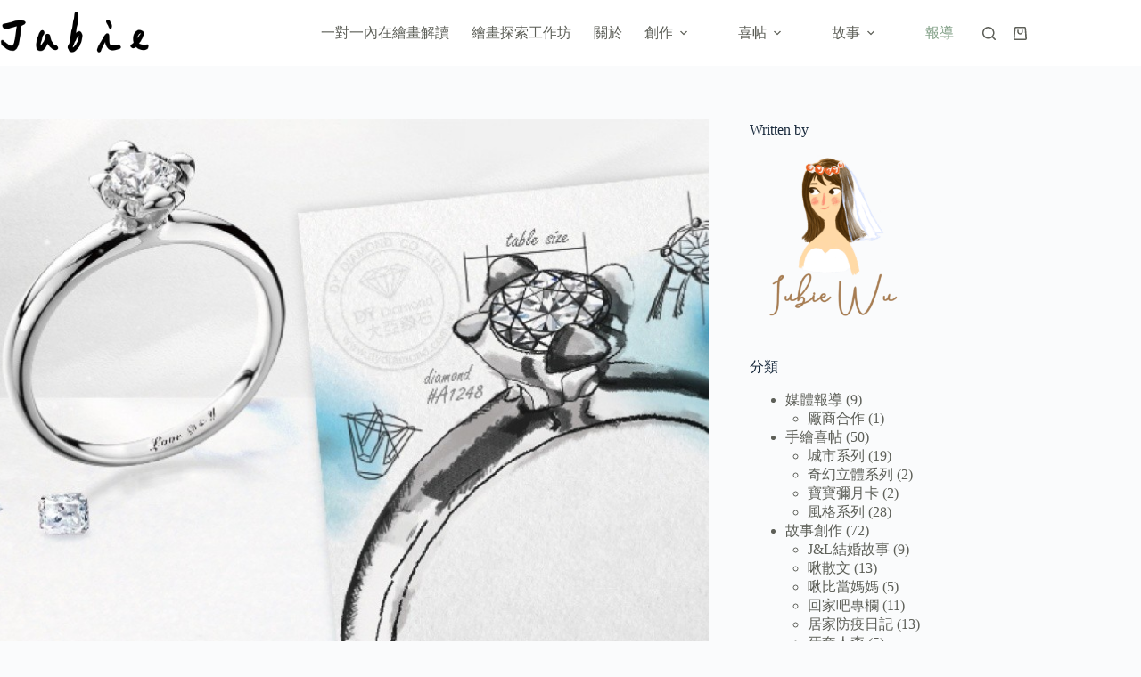

--- FILE ---
content_type: text/html; charset=UTF-8
request_url: https://jubiewu.com/jubie-wedding-%E5%A4%A7%E4%BA%9E%E9%91%BD%E7%9F%B3-%E9%96%83%E4%BA%AE%E4%BA%AE%E5%A9%9A%E7%A6%AE%E5%90%88%E4%BD%9C%E5%84%AA%E6%83%A0/
body_size: 26055
content:
<!doctype html>
<html lang="zh-TW">
<head>
	
	<meta charset="UTF-8">
	<meta name="viewport" content="width=device-width, initial-scale=1, maximum-scale=5, viewport-fit=cover">
	<link rel="profile" href="https://gmpg.org/xfn/11">

	<title>Jubie Wedding &amp; 大亞鑽石｜閃亮亮婚禮合作優惠 | Jubie Wu</title>
<link data-rocket-preload as="style" href="https://fonts.googleapis.com/css2?family=Noto%20Sans%20TC:wght@400;500;600;700&#038;family=LXGW%20WenKai%20Mono%20TC:wght@700&#038;family=Klee%20One:wght@600&#038;display=swap" rel="preload">
<link href="https://fonts.googleapis.com/css2?family=Noto%20Sans%20TC:wght@400;500;600;700&#038;family=LXGW%20WenKai%20Mono%20TC:wght@700&#038;family=Klee%20One:wght@600&#038;display=swap" media="print" onload="this.media=&#039;all&#039;" rel="stylesheet">
<noscript data-wpr-hosted-gf-parameters=""><link rel="stylesheet" href="https://fonts.googleapis.com/css2?family=Noto%20Sans%20TC:wght@400;500;600;700&#038;family=LXGW%20WenKai%20Mono%20TC:wght@700&#038;family=Klee%20One:wght@600&#038;display=swap"></noscript>
	<style>img:is([sizes="auto" i], [sizes^="auto," i]) { contain-intrinsic-size: 3000px 1500px }</style>
	
<!-- The SEO Framework by Sybre Waaijer -->
<link rel="canonical" href="https://jubiewu.com/jubie-wedding-%e5%a4%a7%e4%ba%9e%e9%91%bd%e7%9f%b3-%e9%96%83%e4%ba%ae%e4%ba%ae%e5%a9%9a%e7%a6%ae%e5%90%88%e4%bd%9c%e5%84%aa%e6%83%a0/" />
<meta name="description" content="這次的合作廠商是閃亮亮的大亞鑽石！大亞鑽石在業界久負盛名，不只服務人員親切貼心，鑽石跟戒指更是美得讓人目不暇給啊！" />
<meta property="og:type" content="article" />
<meta property="og:locale" content="zh_TW" />
<meta property="og:site_name" content="Jubie Wu" />
<meta property="og:title" content="Jubie Wedding &amp; 大亞鑽石｜閃亮亮婚禮合作優惠 | Jubie Wu" />
<meta property="og:description" content="這次的合作廠商是閃亮亮的大亞鑽石！大亞鑽石在業界久負盛名，不只服務人員親切貼心，鑽石跟戒指更是美得讓人目不暇給啊！Jubie收到大亞鑽石的合作邀約時，也是又驚又喜！如果之後在大亞鑽石的門市看到Jubie的手繪喜帖別太驚訝，因為我們現在是合作夥伴啦（搭肩）！ 現在開始只要在Jubie Wedding下訂的新人，就可以得到大亞鑽石的專屬優惠好禮喲！ 一枚獨特的璀璨鑽戒象徵永恆不渝的閃亮誓約…" />
<meta property="og:url" content="https://jubiewu.com/jubie-wedding-%e5%a4%a7%e4%ba%9e%e9%91%bd%e7%9f%b3-%e9%96%83%e4%ba%ae%e4%ba%ae%e5%a9%9a%e7%a6%ae%e5%90%88%e4%bd%9c%e5%84%aa%e6%83%a0/" />
<meta property="og:image" content="https://jubiewu.com/wp-content/uploads/2019/01/大亞_品牌形象介紹_3-1.jpg" />
<meta property="og:image:width" content="1200" />
<meta property="og:image:height" content="801" />
<meta property="article:published_time" content="2019-01-09T16:21:13+00:00" />
<meta property="article:modified_time" content="2019-01-10T12:01:27+00:00" />
<meta name="twitter:card" content="summary_large_image" />
<meta name="twitter:title" content="Jubie Wedding &amp; 大亞鑽石｜閃亮亮婚禮合作優惠 | Jubie Wu" />
<meta name="twitter:description" content="這次的合作廠商是閃亮亮的大亞鑽石！大亞鑽石在業界久負盛名，不只服務人員親切貼心，鑽石跟戒指更是美得讓人目不暇給啊！Jubie收到大亞鑽石的合作邀約時，也是又驚又喜！如果之後在大亞鑽石的門市看到Jubie的手繪喜帖別太驚訝，因為我們現在是合作夥伴啦（搭肩）！ 現在開始只要在Jubie Wedding下訂的新人，就可以得到大亞鑽石的專屬優惠好禮喲！ 一枚獨特的璀璨鑽戒象徵永恆不渝的閃亮誓約…" />
<meta name="twitter:image" content="https://jubiewu.com/wp-content/uploads/2019/01/大亞_品牌形象介紹_3-1.jpg" />
<script type="application/ld+json">{"@context":"https://schema.org","@graph":[{"@type":"WebSite","@id":"https://jubiewu.com/#/schema/WebSite","url":"https://jubiewu.com/","name":"Jubie Wu","description":"在童話裡漫遊的插畫家","inLanguage":"zh-TW","potentialAction":{"@type":"SearchAction","target":{"@type":"EntryPoint","urlTemplate":"https://jubiewu.com/search/{search_term_string}/"},"query-input":"required name=search_term_string"},"publisher":{"@type":"Organization","@id":"https://jubiewu.com/#/schema/Organization","name":"Jubie Wu","url":"https://jubiewu.com/","logo":{"@type":"ImageObject","url":"https://jubiewu.com/wp-content/uploads/2023/12/jubielogotest-1.png","contentUrl":"https://jubiewu.com/wp-content/uploads/2023/12/jubielogotest-1.png","width":500,"height":150,"contentSize":"9798"}}},{"@type":"WebPage","@id":"https://jubiewu.com/jubie-wedding-%e5%a4%a7%e4%ba%9e%e9%91%bd%e7%9f%b3-%e9%96%83%e4%ba%ae%e4%ba%ae%e5%a9%9a%e7%a6%ae%e5%90%88%e4%bd%9c%e5%84%aa%e6%83%a0/","url":"https://jubiewu.com/jubie-wedding-%e5%a4%a7%e4%ba%9e%e9%91%bd%e7%9f%b3-%e9%96%83%e4%ba%ae%e4%ba%ae%e5%a9%9a%e7%a6%ae%e5%90%88%e4%bd%9c%e5%84%aa%e6%83%a0/","name":"Jubie Wedding & 大亞鑽石｜閃亮亮婚禮合作優惠 | Jubie Wu","description":"這次的合作廠商是閃亮亮的大亞鑽石！大亞鑽石在業界久負盛名，不只服務人員親切貼心，鑽石跟戒指更是美得讓人目不暇給啊！","inLanguage":"zh-TW","isPartOf":{"@id":"https://jubiewu.com/#/schema/WebSite"},"breadcrumb":{"@type":"BreadcrumbList","@id":"https://jubiewu.com/#/schema/BreadcrumbList","itemListElement":[{"@type":"ListItem","position":1,"item":"https://jubiewu.com/","name":"Jubie Wu"},{"@type":"ListItem","position":2,"item":"https://jubiewu.com/category/news/","name":"分類: 媒體報導"},{"@type":"ListItem","position":3,"item":"https://jubiewu.com/category/news/%e5%bb%a0%e5%95%86%e5%90%88%e4%bd%9c/","name":"分類: 廠商合作"},{"@type":"ListItem","position":4,"name":"Jubie Wedding & 大亞鑽石｜閃亮亮婚禮合作優惠"}]},"potentialAction":{"@type":"ReadAction","target":"https://jubiewu.com/jubie-wedding-%e5%a4%a7%e4%ba%9e%e9%91%bd%e7%9f%b3-%e9%96%83%e4%ba%ae%e4%ba%ae%e5%a9%9a%e7%a6%ae%e5%90%88%e4%bd%9c%e5%84%aa%e6%83%a0/"},"datePublished":"2019-01-09T16:21:13+00:00","dateModified":"2019-01-10T12:01:27+00:00","author":{"@type":"Person","@id":"https://jubiewu.com/#/schema/Person/f46469a45a4a4cfc4c1144b392d784cd","name":"luke"}}]}</script>
<!-- / The SEO Framework by Sybre Waaijer | 6.17ms meta | 0.97ms boot -->

<link rel='dns-prefetch' href='//cdnjs.cloudflare.com' />
<link rel='dns-prefetch' href='//fonts.googleapis.com' />
<link href='https://fonts.gstatic.com' crossorigin rel='preconnect' />
<link rel="alternate" type="application/rss+xml" title="訂閱《Jubie Wu》&raquo; 資訊提供" href="https://jubiewu.com/feed/" />
<link rel="alternate" type="application/rss+xml" title="訂閱《Jubie Wu》&raquo; 留言的資訊提供" href="https://jubiewu.com/comments/feed/" />
<link rel="alternate" type="application/rss+xml" title="訂閱《Jubie Wu 》&raquo;〈Jubie Wedding &#038; 大亞鑽石｜閃亮亮婚禮合作優惠〉留言的資訊提供" href="https://jubiewu.com/jubie-wedding-%e5%a4%a7%e4%ba%9e%e9%91%bd%e7%9f%b3-%e9%96%83%e4%ba%ae%e4%ba%ae%e5%a9%9a%e7%a6%ae%e5%90%88%e4%bd%9c%e5%84%aa%e6%83%a0/feed/" />
<link rel='stylesheet' id='blocksy-dynamic-global-css' href='https://jubiewu.com/wp-content/uploads/blocksy/css/global.css?ver=62749' media='all' />
<link rel='stylesheet' id='sbi_styles-css' href='https://jubiewu.com/wp-content/plugins/instagram-feed/css/sbi-styles.min.css?ver=6.10.0' media='all' />
<link rel='stylesheet' id='wp-block-library-css' href='https://jubiewu.com/wp-includes/css/dist/block-library/style.min.css?ver=6.8.3' media='all' />
<link rel='stylesheet' id='jet-engine-frontend-css' href='https://jubiewu.com/wp-content/plugins/jet-engine/assets/css/frontend.css?ver=3.8.1.1' media='all' />
<style id='global-styles-inline-css'>
:root{--wp--preset--aspect-ratio--square: 1;--wp--preset--aspect-ratio--4-3: 4/3;--wp--preset--aspect-ratio--3-4: 3/4;--wp--preset--aspect-ratio--3-2: 3/2;--wp--preset--aspect-ratio--2-3: 2/3;--wp--preset--aspect-ratio--16-9: 16/9;--wp--preset--aspect-ratio--9-16: 9/16;--wp--preset--color--black: #000000;--wp--preset--color--cyan-bluish-gray: #abb8c3;--wp--preset--color--white: #ffffff;--wp--preset--color--pale-pink: #f78da7;--wp--preset--color--vivid-red: #cf2e2e;--wp--preset--color--luminous-vivid-orange: #ff6900;--wp--preset--color--luminous-vivid-amber: #fcb900;--wp--preset--color--light-green-cyan: #7bdcb5;--wp--preset--color--vivid-green-cyan: #00d084;--wp--preset--color--pale-cyan-blue: #8ed1fc;--wp--preset--color--vivid-cyan-blue: #0693e3;--wp--preset--color--vivid-purple: #9b51e0;--wp--preset--color--palette-color-1: var(--theme-palette-color-1, #6D8070);--wp--preset--color--palette-color-2: var(--theme-palette-color-2, #82a087);--wp--preset--color--palette-color-3: var(--theme-palette-color-3, #5D5F58);--wp--preset--color--palette-color-4: var(--theme-palette-color-4, #192a3d);--wp--preset--color--palette-color-5: var(--theme-palette-color-5, #F3F2EC);--wp--preset--color--palette-color-6: var(--theme-palette-color-6, #f2f5f7);--wp--preset--color--palette-color-7: var(--theme-palette-color-7, #FAFBFC);--wp--preset--color--palette-color-8: var(--theme-palette-color-8, #ffffff);--wp--preset--gradient--vivid-cyan-blue-to-vivid-purple: linear-gradient(135deg,rgba(6,147,227,1) 0%,rgb(155,81,224) 100%);--wp--preset--gradient--light-green-cyan-to-vivid-green-cyan: linear-gradient(135deg,rgb(122,220,180) 0%,rgb(0,208,130) 100%);--wp--preset--gradient--luminous-vivid-amber-to-luminous-vivid-orange: linear-gradient(135deg,rgba(252,185,0,1) 0%,rgba(255,105,0,1) 100%);--wp--preset--gradient--luminous-vivid-orange-to-vivid-red: linear-gradient(135deg,rgba(255,105,0,1) 0%,rgb(207,46,46) 100%);--wp--preset--gradient--very-light-gray-to-cyan-bluish-gray: linear-gradient(135deg,rgb(238,238,238) 0%,rgb(169,184,195) 100%);--wp--preset--gradient--cool-to-warm-spectrum: linear-gradient(135deg,rgb(74,234,220) 0%,rgb(151,120,209) 20%,rgb(207,42,186) 40%,rgb(238,44,130) 60%,rgb(251,105,98) 80%,rgb(254,248,76) 100%);--wp--preset--gradient--blush-light-purple: linear-gradient(135deg,rgb(255,206,236) 0%,rgb(152,150,240) 100%);--wp--preset--gradient--blush-bordeaux: linear-gradient(135deg,rgb(254,205,165) 0%,rgb(254,45,45) 50%,rgb(107,0,62) 100%);--wp--preset--gradient--luminous-dusk: linear-gradient(135deg,rgb(255,203,112) 0%,rgb(199,81,192) 50%,rgb(65,88,208) 100%);--wp--preset--gradient--pale-ocean: linear-gradient(135deg,rgb(255,245,203) 0%,rgb(182,227,212) 50%,rgb(51,167,181) 100%);--wp--preset--gradient--electric-grass: linear-gradient(135deg,rgb(202,248,128) 0%,rgb(113,206,126) 100%);--wp--preset--gradient--midnight: linear-gradient(135deg,rgb(2,3,129) 0%,rgb(40,116,252) 100%);--wp--preset--gradient--juicy-peach: linear-gradient(to right, #ffecd2 0%, #fcb69f 100%);--wp--preset--gradient--young-passion: linear-gradient(to right, #ff8177 0%, #ff867a 0%, #ff8c7f 21%, #f99185 52%, #cf556c 78%, #b12a5b 100%);--wp--preset--gradient--true-sunset: linear-gradient(to right, #fa709a 0%, #fee140 100%);--wp--preset--gradient--morpheus-den: linear-gradient(to top, #30cfd0 0%, #330867 100%);--wp--preset--gradient--plum-plate: linear-gradient(135deg, #667eea 0%, #764ba2 100%);--wp--preset--gradient--aqua-splash: linear-gradient(15deg, #13547a 0%, #80d0c7 100%);--wp--preset--gradient--love-kiss: linear-gradient(to top, #ff0844 0%, #ffb199 100%);--wp--preset--gradient--new-retrowave: linear-gradient(to top, #3b41c5 0%, #a981bb 49%, #ffc8a9 100%);--wp--preset--gradient--plum-bath: linear-gradient(to top, #cc208e 0%, #6713d2 100%);--wp--preset--gradient--high-flight: linear-gradient(to right, #0acffe 0%, #495aff 100%);--wp--preset--gradient--teen-party: linear-gradient(-225deg, #FF057C 0%, #8D0B93 50%, #321575 100%);--wp--preset--gradient--fabled-sunset: linear-gradient(-225deg, #231557 0%, #44107A 29%, #FF1361 67%, #FFF800 100%);--wp--preset--gradient--arielle-smile: radial-gradient(circle 248px at center, #16d9e3 0%, #30c7ec 47%, #46aef7 100%);--wp--preset--gradient--itmeo-branding: linear-gradient(180deg, #2af598 0%, #009efd 100%);--wp--preset--gradient--deep-blue: linear-gradient(to right, #6a11cb 0%, #2575fc 100%);--wp--preset--gradient--strong-bliss: linear-gradient(to right, #f78ca0 0%, #f9748f 19%, #fd868c 60%, #fe9a8b 100%);--wp--preset--gradient--sweet-period: linear-gradient(to top, #3f51b1 0%, #5a55ae 13%, #7b5fac 25%, #8f6aae 38%, #a86aa4 50%, #cc6b8e 62%, #f18271 75%, #f3a469 87%, #f7c978 100%);--wp--preset--gradient--purple-division: linear-gradient(to top, #7028e4 0%, #e5b2ca 100%);--wp--preset--gradient--cold-evening: linear-gradient(to top, #0c3483 0%, #a2b6df 100%, #6b8cce 100%, #a2b6df 100%);--wp--preset--gradient--mountain-rock: linear-gradient(to right, #868f96 0%, #596164 100%);--wp--preset--gradient--desert-hump: linear-gradient(to top, #c79081 0%, #dfa579 100%);--wp--preset--gradient--ethernal-constance: linear-gradient(to top, #09203f 0%, #537895 100%);--wp--preset--gradient--happy-memories: linear-gradient(-60deg, #ff5858 0%, #f09819 100%);--wp--preset--gradient--grown-early: linear-gradient(to top, #0ba360 0%, #3cba92 100%);--wp--preset--gradient--morning-salad: linear-gradient(-225deg, #B7F8DB 0%, #50A7C2 100%);--wp--preset--gradient--night-call: linear-gradient(-225deg, #AC32E4 0%, #7918F2 48%, #4801FF 100%);--wp--preset--gradient--mind-crawl: linear-gradient(-225deg, #473B7B 0%, #3584A7 51%, #30D2BE 100%);--wp--preset--gradient--angel-care: linear-gradient(-225deg, #FFE29F 0%, #FFA99F 48%, #FF719A 100%);--wp--preset--gradient--juicy-cake: linear-gradient(to top, #e14fad 0%, #f9d423 100%);--wp--preset--gradient--rich-metal: linear-gradient(to right, #d7d2cc 0%, #304352 100%);--wp--preset--gradient--mole-hall: linear-gradient(-20deg, #616161 0%, #9bc5c3 100%);--wp--preset--gradient--cloudy-knoxville: linear-gradient(120deg, #fdfbfb 0%, #ebedee 100%);--wp--preset--gradient--soft-grass: linear-gradient(to top, #c1dfc4 0%, #deecdd 100%);--wp--preset--gradient--saint-petersburg: linear-gradient(135deg, #f5f7fa 0%, #c3cfe2 100%);--wp--preset--gradient--everlasting-sky: linear-gradient(135deg, #fdfcfb 0%, #e2d1c3 100%);--wp--preset--gradient--kind-steel: linear-gradient(-20deg, #e9defa 0%, #fbfcdb 100%);--wp--preset--gradient--over-sun: linear-gradient(60deg, #abecd6 0%, #fbed96 100%);--wp--preset--gradient--premium-white: linear-gradient(to top, #d5d4d0 0%, #d5d4d0 1%, #eeeeec 31%, #efeeec 75%, #e9e9e7 100%);--wp--preset--gradient--clean-mirror: linear-gradient(45deg, #93a5cf 0%, #e4efe9 100%);--wp--preset--gradient--wild-apple: linear-gradient(to top, #d299c2 0%, #fef9d7 100%);--wp--preset--gradient--snow-again: linear-gradient(to top, #e6e9f0 0%, #eef1f5 100%);--wp--preset--gradient--confident-cloud: linear-gradient(to top, #dad4ec 0%, #dad4ec 1%, #f3e7e9 100%);--wp--preset--gradient--glass-water: linear-gradient(to top, #dfe9f3 0%, white 100%);--wp--preset--gradient--perfect-white: linear-gradient(-225deg, #E3FDF5 0%, #FFE6FA 100%);--wp--preset--font-size--small: 13px;--wp--preset--font-size--medium: 20px;--wp--preset--font-size--large: clamp(22px, 1.375rem + ((1vw - 3.2px) * 0.625), 30px);--wp--preset--font-size--x-large: clamp(30px, 1.875rem + ((1vw - 3.2px) * 1.563), 50px);--wp--preset--font-size--xx-large: clamp(45px, 2.813rem + ((1vw - 3.2px) * 2.734), 80px);--wp--preset--spacing--20: 0.44rem;--wp--preset--spacing--30: 0.67rem;--wp--preset--spacing--40: 1rem;--wp--preset--spacing--50: 1.5rem;--wp--preset--spacing--60: 2.25rem;--wp--preset--spacing--70: 3.38rem;--wp--preset--spacing--80: 5.06rem;--wp--preset--shadow--natural: 6px 6px 9px rgba(0, 0, 0, 0.2);--wp--preset--shadow--deep: 12px 12px 50px rgba(0, 0, 0, 0.4);--wp--preset--shadow--sharp: 6px 6px 0px rgba(0, 0, 0, 0.2);--wp--preset--shadow--outlined: 6px 6px 0px -3px rgba(255, 255, 255, 1), 6px 6px rgba(0, 0, 0, 1);--wp--preset--shadow--crisp: 6px 6px 0px rgba(0, 0, 0, 1);}:root { --wp--style--global--content-size: var(--theme-block-max-width);--wp--style--global--wide-size: var(--theme-block-wide-max-width); }:where(body) { margin: 0; }.wp-site-blocks > .alignleft { float: left; margin-right: 2em; }.wp-site-blocks > .alignright { float: right; margin-left: 2em; }.wp-site-blocks > .aligncenter { justify-content: center; margin-left: auto; margin-right: auto; }:where(.wp-site-blocks) > * { margin-block-start: var(--theme-content-spacing); margin-block-end: 0; }:where(.wp-site-blocks) > :first-child { margin-block-start: 0; }:where(.wp-site-blocks) > :last-child { margin-block-end: 0; }:root { --wp--style--block-gap: var(--theme-content-spacing); }:root :where(.is-layout-flow) > :first-child{margin-block-start: 0;}:root :where(.is-layout-flow) > :last-child{margin-block-end: 0;}:root :where(.is-layout-flow) > *{margin-block-start: var(--theme-content-spacing);margin-block-end: 0;}:root :where(.is-layout-constrained) > :first-child{margin-block-start: 0;}:root :where(.is-layout-constrained) > :last-child{margin-block-end: 0;}:root :where(.is-layout-constrained) > *{margin-block-start: var(--theme-content-spacing);margin-block-end: 0;}:root :where(.is-layout-flex){gap: var(--theme-content-spacing);}:root :where(.is-layout-grid){gap: var(--theme-content-spacing);}.is-layout-flow > .alignleft{float: left;margin-inline-start: 0;margin-inline-end: 2em;}.is-layout-flow > .alignright{float: right;margin-inline-start: 2em;margin-inline-end: 0;}.is-layout-flow > .aligncenter{margin-left: auto !important;margin-right: auto !important;}.is-layout-constrained > .alignleft{float: left;margin-inline-start: 0;margin-inline-end: 2em;}.is-layout-constrained > .alignright{float: right;margin-inline-start: 2em;margin-inline-end: 0;}.is-layout-constrained > .aligncenter{margin-left: auto !important;margin-right: auto !important;}.is-layout-constrained > :where(:not(.alignleft):not(.alignright):not(.alignfull)){max-width: var(--wp--style--global--content-size);margin-left: auto !important;margin-right: auto !important;}.is-layout-constrained > .alignwide{max-width: var(--wp--style--global--wide-size);}body .is-layout-flex{display: flex;}.is-layout-flex{flex-wrap: wrap;align-items: center;}.is-layout-flex > :is(*, div){margin: 0;}body .is-layout-grid{display: grid;}.is-layout-grid > :is(*, div){margin: 0;}body{padding-top: 0px;padding-right: 0px;padding-bottom: 0px;padding-left: 0px;}.has-black-color{color: var(--wp--preset--color--black) !important;}.has-cyan-bluish-gray-color{color: var(--wp--preset--color--cyan-bluish-gray) !important;}.has-white-color{color: var(--wp--preset--color--white) !important;}.has-pale-pink-color{color: var(--wp--preset--color--pale-pink) !important;}.has-vivid-red-color{color: var(--wp--preset--color--vivid-red) !important;}.has-luminous-vivid-orange-color{color: var(--wp--preset--color--luminous-vivid-orange) !important;}.has-luminous-vivid-amber-color{color: var(--wp--preset--color--luminous-vivid-amber) !important;}.has-light-green-cyan-color{color: var(--wp--preset--color--light-green-cyan) !important;}.has-vivid-green-cyan-color{color: var(--wp--preset--color--vivid-green-cyan) !important;}.has-pale-cyan-blue-color{color: var(--wp--preset--color--pale-cyan-blue) !important;}.has-vivid-cyan-blue-color{color: var(--wp--preset--color--vivid-cyan-blue) !important;}.has-vivid-purple-color{color: var(--wp--preset--color--vivid-purple) !important;}.has-palette-color-1-color{color: var(--wp--preset--color--palette-color-1) !important;}.has-palette-color-2-color{color: var(--wp--preset--color--palette-color-2) !important;}.has-palette-color-3-color{color: var(--wp--preset--color--palette-color-3) !important;}.has-palette-color-4-color{color: var(--wp--preset--color--palette-color-4) !important;}.has-palette-color-5-color{color: var(--wp--preset--color--palette-color-5) !important;}.has-palette-color-6-color{color: var(--wp--preset--color--palette-color-6) !important;}.has-palette-color-7-color{color: var(--wp--preset--color--palette-color-7) !important;}.has-palette-color-8-color{color: var(--wp--preset--color--palette-color-8) !important;}.has-black-background-color{background-color: var(--wp--preset--color--black) !important;}.has-cyan-bluish-gray-background-color{background-color: var(--wp--preset--color--cyan-bluish-gray) !important;}.has-white-background-color{background-color: var(--wp--preset--color--white) !important;}.has-pale-pink-background-color{background-color: var(--wp--preset--color--pale-pink) !important;}.has-vivid-red-background-color{background-color: var(--wp--preset--color--vivid-red) !important;}.has-luminous-vivid-orange-background-color{background-color: var(--wp--preset--color--luminous-vivid-orange) !important;}.has-luminous-vivid-amber-background-color{background-color: var(--wp--preset--color--luminous-vivid-amber) !important;}.has-light-green-cyan-background-color{background-color: var(--wp--preset--color--light-green-cyan) !important;}.has-vivid-green-cyan-background-color{background-color: var(--wp--preset--color--vivid-green-cyan) !important;}.has-pale-cyan-blue-background-color{background-color: var(--wp--preset--color--pale-cyan-blue) !important;}.has-vivid-cyan-blue-background-color{background-color: var(--wp--preset--color--vivid-cyan-blue) !important;}.has-vivid-purple-background-color{background-color: var(--wp--preset--color--vivid-purple) !important;}.has-palette-color-1-background-color{background-color: var(--wp--preset--color--palette-color-1) !important;}.has-palette-color-2-background-color{background-color: var(--wp--preset--color--palette-color-2) !important;}.has-palette-color-3-background-color{background-color: var(--wp--preset--color--palette-color-3) !important;}.has-palette-color-4-background-color{background-color: var(--wp--preset--color--palette-color-4) !important;}.has-palette-color-5-background-color{background-color: var(--wp--preset--color--palette-color-5) !important;}.has-palette-color-6-background-color{background-color: var(--wp--preset--color--palette-color-6) !important;}.has-palette-color-7-background-color{background-color: var(--wp--preset--color--palette-color-7) !important;}.has-palette-color-8-background-color{background-color: var(--wp--preset--color--palette-color-8) !important;}.has-black-border-color{border-color: var(--wp--preset--color--black) !important;}.has-cyan-bluish-gray-border-color{border-color: var(--wp--preset--color--cyan-bluish-gray) !important;}.has-white-border-color{border-color: var(--wp--preset--color--white) !important;}.has-pale-pink-border-color{border-color: var(--wp--preset--color--pale-pink) !important;}.has-vivid-red-border-color{border-color: var(--wp--preset--color--vivid-red) !important;}.has-luminous-vivid-orange-border-color{border-color: var(--wp--preset--color--luminous-vivid-orange) !important;}.has-luminous-vivid-amber-border-color{border-color: var(--wp--preset--color--luminous-vivid-amber) !important;}.has-light-green-cyan-border-color{border-color: var(--wp--preset--color--light-green-cyan) !important;}.has-vivid-green-cyan-border-color{border-color: var(--wp--preset--color--vivid-green-cyan) !important;}.has-pale-cyan-blue-border-color{border-color: var(--wp--preset--color--pale-cyan-blue) !important;}.has-vivid-cyan-blue-border-color{border-color: var(--wp--preset--color--vivid-cyan-blue) !important;}.has-vivid-purple-border-color{border-color: var(--wp--preset--color--vivid-purple) !important;}.has-palette-color-1-border-color{border-color: var(--wp--preset--color--palette-color-1) !important;}.has-palette-color-2-border-color{border-color: var(--wp--preset--color--palette-color-2) !important;}.has-palette-color-3-border-color{border-color: var(--wp--preset--color--palette-color-3) !important;}.has-palette-color-4-border-color{border-color: var(--wp--preset--color--palette-color-4) !important;}.has-palette-color-5-border-color{border-color: var(--wp--preset--color--palette-color-5) !important;}.has-palette-color-6-border-color{border-color: var(--wp--preset--color--palette-color-6) !important;}.has-palette-color-7-border-color{border-color: var(--wp--preset--color--palette-color-7) !important;}.has-palette-color-8-border-color{border-color: var(--wp--preset--color--palette-color-8) !important;}.has-vivid-cyan-blue-to-vivid-purple-gradient-background{background: var(--wp--preset--gradient--vivid-cyan-blue-to-vivid-purple) !important;}.has-light-green-cyan-to-vivid-green-cyan-gradient-background{background: var(--wp--preset--gradient--light-green-cyan-to-vivid-green-cyan) !important;}.has-luminous-vivid-amber-to-luminous-vivid-orange-gradient-background{background: var(--wp--preset--gradient--luminous-vivid-amber-to-luminous-vivid-orange) !important;}.has-luminous-vivid-orange-to-vivid-red-gradient-background{background: var(--wp--preset--gradient--luminous-vivid-orange-to-vivid-red) !important;}.has-very-light-gray-to-cyan-bluish-gray-gradient-background{background: var(--wp--preset--gradient--very-light-gray-to-cyan-bluish-gray) !important;}.has-cool-to-warm-spectrum-gradient-background{background: var(--wp--preset--gradient--cool-to-warm-spectrum) !important;}.has-blush-light-purple-gradient-background{background: var(--wp--preset--gradient--blush-light-purple) !important;}.has-blush-bordeaux-gradient-background{background: var(--wp--preset--gradient--blush-bordeaux) !important;}.has-luminous-dusk-gradient-background{background: var(--wp--preset--gradient--luminous-dusk) !important;}.has-pale-ocean-gradient-background{background: var(--wp--preset--gradient--pale-ocean) !important;}.has-electric-grass-gradient-background{background: var(--wp--preset--gradient--electric-grass) !important;}.has-midnight-gradient-background{background: var(--wp--preset--gradient--midnight) !important;}.has-juicy-peach-gradient-background{background: var(--wp--preset--gradient--juicy-peach) !important;}.has-young-passion-gradient-background{background: var(--wp--preset--gradient--young-passion) !important;}.has-true-sunset-gradient-background{background: var(--wp--preset--gradient--true-sunset) !important;}.has-morpheus-den-gradient-background{background: var(--wp--preset--gradient--morpheus-den) !important;}.has-plum-plate-gradient-background{background: var(--wp--preset--gradient--plum-plate) !important;}.has-aqua-splash-gradient-background{background: var(--wp--preset--gradient--aqua-splash) !important;}.has-love-kiss-gradient-background{background: var(--wp--preset--gradient--love-kiss) !important;}.has-new-retrowave-gradient-background{background: var(--wp--preset--gradient--new-retrowave) !important;}.has-plum-bath-gradient-background{background: var(--wp--preset--gradient--plum-bath) !important;}.has-high-flight-gradient-background{background: var(--wp--preset--gradient--high-flight) !important;}.has-teen-party-gradient-background{background: var(--wp--preset--gradient--teen-party) !important;}.has-fabled-sunset-gradient-background{background: var(--wp--preset--gradient--fabled-sunset) !important;}.has-arielle-smile-gradient-background{background: var(--wp--preset--gradient--arielle-smile) !important;}.has-itmeo-branding-gradient-background{background: var(--wp--preset--gradient--itmeo-branding) !important;}.has-deep-blue-gradient-background{background: var(--wp--preset--gradient--deep-blue) !important;}.has-strong-bliss-gradient-background{background: var(--wp--preset--gradient--strong-bliss) !important;}.has-sweet-period-gradient-background{background: var(--wp--preset--gradient--sweet-period) !important;}.has-purple-division-gradient-background{background: var(--wp--preset--gradient--purple-division) !important;}.has-cold-evening-gradient-background{background: var(--wp--preset--gradient--cold-evening) !important;}.has-mountain-rock-gradient-background{background: var(--wp--preset--gradient--mountain-rock) !important;}.has-desert-hump-gradient-background{background: var(--wp--preset--gradient--desert-hump) !important;}.has-ethernal-constance-gradient-background{background: var(--wp--preset--gradient--ethernal-constance) !important;}.has-happy-memories-gradient-background{background: var(--wp--preset--gradient--happy-memories) !important;}.has-grown-early-gradient-background{background: var(--wp--preset--gradient--grown-early) !important;}.has-morning-salad-gradient-background{background: var(--wp--preset--gradient--morning-salad) !important;}.has-night-call-gradient-background{background: var(--wp--preset--gradient--night-call) !important;}.has-mind-crawl-gradient-background{background: var(--wp--preset--gradient--mind-crawl) !important;}.has-angel-care-gradient-background{background: var(--wp--preset--gradient--angel-care) !important;}.has-juicy-cake-gradient-background{background: var(--wp--preset--gradient--juicy-cake) !important;}.has-rich-metal-gradient-background{background: var(--wp--preset--gradient--rich-metal) !important;}.has-mole-hall-gradient-background{background: var(--wp--preset--gradient--mole-hall) !important;}.has-cloudy-knoxville-gradient-background{background: var(--wp--preset--gradient--cloudy-knoxville) !important;}.has-soft-grass-gradient-background{background: var(--wp--preset--gradient--soft-grass) !important;}.has-saint-petersburg-gradient-background{background: var(--wp--preset--gradient--saint-petersburg) !important;}.has-everlasting-sky-gradient-background{background: var(--wp--preset--gradient--everlasting-sky) !important;}.has-kind-steel-gradient-background{background: var(--wp--preset--gradient--kind-steel) !important;}.has-over-sun-gradient-background{background: var(--wp--preset--gradient--over-sun) !important;}.has-premium-white-gradient-background{background: var(--wp--preset--gradient--premium-white) !important;}.has-clean-mirror-gradient-background{background: var(--wp--preset--gradient--clean-mirror) !important;}.has-wild-apple-gradient-background{background: var(--wp--preset--gradient--wild-apple) !important;}.has-snow-again-gradient-background{background: var(--wp--preset--gradient--snow-again) !important;}.has-confident-cloud-gradient-background{background: var(--wp--preset--gradient--confident-cloud) !important;}.has-glass-water-gradient-background{background: var(--wp--preset--gradient--glass-water) !important;}.has-perfect-white-gradient-background{background: var(--wp--preset--gradient--perfect-white) !important;}.has-small-font-size{font-size: var(--wp--preset--font-size--small) !important;}.has-medium-font-size{font-size: var(--wp--preset--font-size--medium) !important;}.has-large-font-size{font-size: var(--wp--preset--font-size--large) !important;}.has-x-large-font-size{font-size: var(--wp--preset--font-size--x-large) !important;}.has-xx-large-font-size{font-size: var(--wp--preset--font-size--xx-large) !important;}
:root :where(.wp-block-pullquote){font-size: clamp(0.984em, 0.984rem + ((1vw - 0.2em) * 0.645), 1.5em);line-height: 1.6;}
</style>
<link rel='stylesheet' id='wpa-css-css' href='https://jubiewu.com/wp-content/plugins/honeypot/includes/css/wpa.css?ver=2.3.04' media='all' />
<style id='woocommerce-inline-inline-css'>
.woocommerce form .form-row .required { visibility: visible; }
</style>
<link rel='stylesheet' id='woomp-css' href='https://jubiewu.com/wp-content/plugins/woomp/public/css/woomp-public.css?ver=3.4.49' media='all' />
<link rel='stylesheet' id='woomp-main-css' href='https://jubiewu.com/wp-content/plugins/woomp/admin/css/main.min.css?ver=3.4.49' media='all' />
<link rel='stylesheet' id='card-css' href='https://jubiewu.com/wp-content/plugins/woomp/includes/payuni/assets/card.css?ver=1.0.7' media='all' />
<link rel='stylesheet' id='parent-style-css' href='https://jubiewu.com/wp-content/themes/blocksy/style.css?ver=6.8.3' media='all' />
<link rel='stylesheet' id='ct-main-styles-css' href='https://jubiewu.com/wp-content/themes/blocksy/static/bundle/main.min.css?ver=2.1.23' media='all' />
<link rel='stylesheet' id='ct-woocommerce-styles-css' href='https://jubiewu.com/wp-content/themes/blocksy/static/bundle/woocommerce.min.css?ver=2.1.23' media='all' />

<link rel='stylesheet' id='ct-page-title-styles-css' href='https://jubiewu.com/wp-content/themes/blocksy/static/bundle/page-title.min.css?ver=2.1.23' media='all' />
<link rel='stylesheet' id='ct-sidebar-styles-css' href='https://jubiewu.com/wp-content/themes/blocksy/static/bundle/sidebar.min.css?ver=2.1.23' media='all' />
<link rel='stylesheet' id='ct-comments-styles-css' href='https://jubiewu.com/wp-content/themes/blocksy/static/bundle/comments.min.css?ver=2.1.23' media='all' />
<link rel='stylesheet' id='ct-elementor-styles-css' href='https://jubiewu.com/wp-content/themes/blocksy/static/bundle/elementor-frontend.min.css?ver=2.1.23' media='all' />
<link rel='stylesheet' id='ct-elementor-woocommerce-styles-css' href='https://jubiewu.com/wp-content/themes/blocksy/static/bundle/elementor-woocommerce-frontend.min.css?ver=2.1.23' media='all' />
<link rel='stylesheet' id='ct-flexy-styles-css' href='https://jubiewu.com/wp-content/themes/blocksy/static/bundle/flexy.min.css?ver=2.1.23' media='all' />
<script src="https://jubiewu.com/wp-includes/js/jquery/jquery.min.js?ver=3.7.1" id="jquery-core-js"></script>
<script src="https://jubiewu.com/wp-includes/js/jquery/jquery-migrate.min.js?ver=3.4.1" id="jquery-migrate-js"></script>
<script src="https://jubiewu.com/wp-content/plugins/woocommerce/assets/js/jquery-blockui/jquery.blockUI.min.js?ver=2.7.0-wc.10.4.3" id="wc-jquery-blockui-js" defer data-wp-strategy="defer"></script>
<script id="wc-add-to-cart-js-extra">
var wc_add_to_cart_params = {"ajax_url":"\/wp-admin\/admin-ajax.php","wc_ajax_url":"\/?wc-ajax=%%endpoint%%","i18n_view_cart":"\u67e5\u770b\u8cfc\u7269\u8eca","cart_url":"https:\/\/jubiewu.com\/?page_id=458","is_cart":"","cart_redirect_after_add":"yes"};
</script>
<script src="https://jubiewu.com/wp-content/plugins/woocommerce/assets/js/frontend/add-to-cart.min.js?ver=10.4.3" id="wc-add-to-cart-js" defer data-wp-strategy="defer"></script>
<script src="https://jubiewu.com/wp-content/plugins/woocommerce/assets/js/js-cookie/js.cookie.min.js?ver=2.1.4-wc.10.4.3" id="wc-js-cookie-js" defer data-wp-strategy="defer"></script>
<script id="woocommerce-js-extra">
var woocommerce_params = {"ajax_url":"\/wp-admin\/admin-ajax.php","wc_ajax_url":"\/?wc-ajax=%%endpoint%%","i18n_password_show":"\u986f\u793a\u5bc6\u78bc","i18n_password_hide":"\u96b1\u85cf\u5bc6\u78bc"};
</script>
<script src="https://jubiewu.com/wp-content/plugins/woocommerce/assets/js/frontend/woocommerce.min.js?ver=10.4.3" id="woocommerce-js" defer data-wp-strategy="defer"></script>
<script id="wc-cart-fragments-js-extra">
var wc_cart_fragments_params = {"ajax_url":"\/wp-admin\/admin-ajax.php","wc_ajax_url":"\/?wc-ajax=%%endpoint%%","cart_hash_key":"wc_cart_hash_f4dd178f8ae7acd44d7b976dfecff259","fragment_name":"wc_fragments_f4dd178f8ae7acd44d7b976dfecff259","request_timeout":"5000"};
</script>
<script src="https://jubiewu.com/wp-content/plugins/woocommerce/assets/js/frontend/cart-fragments.min.js?ver=10.4.3" id="wc-cart-fragments-js" defer data-wp-strategy="defer"></script>
<link rel="https://api.w.org/" href="https://jubiewu.com/wp-json/" /><link rel="alternate" title="JSON" type="application/json" href="https://jubiewu.com/wp-json/wp/v2/posts/2598" /><link rel="EditURI" type="application/rsd+xml" title="RSD" href="https://jubiewu.com/xmlrpc.php?rsd" />
<link rel="alternate" title="oEmbed (JSON)" type="application/json+oembed" href="https://jubiewu.com/wp-json/oembed/1.0/embed?url=https%3A%2F%2Fjubiewu.com%2Fjubie-wedding-%25e5%25a4%25a7%25e4%25ba%259e%25e9%2591%25bd%25e7%259f%25b3-%25e9%2596%2583%25e4%25ba%25ae%25e4%25ba%25ae%25e5%25a9%259a%25e7%25a6%25ae%25e5%2590%2588%25e4%25bd%259c%25e5%2584%25aa%25e6%2583%25a0%2F" />
<link rel="alternate" title="oEmbed (XML)" type="text/xml+oembed" href="https://jubiewu.com/wp-json/oembed/1.0/embed?url=https%3A%2F%2Fjubiewu.com%2Fjubie-wedding-%25e5%25a4%25a7%25e4%25ba%259e%25e9%2591%25bd%25e7%259f%25b3-%25e9%2596%2583%25e4%25ba%25ae%25e4%25ba%25ae%25e5%25a9%259a%25e7%25a6%25ae%25e5%2590%2588%25e4%25bd%259c%25e5%2584%25aa%25e6%2583%25a0%2F&#038;format=xml" />
<style type="text/css" id="simple-css-output">/*Blocksy Checkout 修正*/.woocommerce-checkout #payment .payment_methods>li>label { height: inherit !important;}.eltdf-logo-wrapper { max-width: 180px;}/*wedding button on home page*/#wedding-btn a { border-color: #835e4f; background-color: #835e4f; font-weight: 700;}#wedding-btn a:hover { border-color: #b59e94; background-color: #b59e94; font-weight: 700;}/*single post title*/.entry-title.eltdf-post-title { font-size: 2.56rem; font-weight: 600;}/*button*/.single-post.single .eltdf-blog-holder article .eltdf-post-content .eltdf-post-text-main a { text-decoration: none; border-radius: 3px;}.eltdf-btn.eltdf-btn-solid.eltdf-dir-aware-hover .eltdf-btn-text { font-size: 1.2rem;}/*woocommmerce star ratings*/.eltdf-woo-single-page .woocommerce-tabs #reviews .comment-respond .stars a:before { font-size: 18px; z-index: 10;}.eltdf-woo-single-page .woocommerce-tabs #reviews .comment-respond .stars a.active:after { font-size: 18px; bottom: 5px; letter-spacing: 9px; right: -7px;}.comment-form-rating { margin-bottom: 25px;}/*woocommerce buttons*/.woocommerce-page .eltdf-content .wc-forward:not(.added_to_cart):not(.checkout-button), .woocommerce-page .eltdf-content a.added_to_cart, .woocommerce-page .eltdf-content a.button, .woocommerce-page .eltdf-content button[type=submit]:not(.eltdf-woo-search-widget-button):not(.eltdf-search-submit), .woocommerce-page .eltdf-content input[type=submit], div.woocommerce .wc-forward:not(.added_to_cart):not(.checkout-button), div.woocommerce a.added_to_cart, div.woocommerce a.button, div.woocommerce button[type=submit]:not(.eltdf-woo-search-widget-button):not(.eltdf-search-submit), div.woocommerce input[type=submit] { font-size: 18px; padding: 8px 35px 2px !important;}.single_add_to_cart_button { padding: 8px 35px 2px !important;}/*post archive load more button postion*/.eltdf-normal-space .eltdf-outer-space { margin-bottom: 10px;}/*tag cloud*/.wpb_widgetised_column .widget.widget_tag_cloud a, .wpb_widgetised_column .widget.woocommerce.widget_product_tag_cloud .tagcloud a, aside.eltdf-sidebar .widget.widget_tag_cloud a, aside.eltdf-sidebar .widget.woocommerce.widget_product_tag_cloud .tagcloud a { padding: 4px 18px 0px; color: #846b61;}.wpb_widgetised_column .widget.widget_tag_cloud a:hover, .wpb_widgetised_column .widget.woocommerce.widget_product_tag_cloud .tagcloud a:hover, aside.eltdf-sidebar .widget.widget_tag_cloud a:hover, aside.eltdf-sidebar .widget.woocommerce.widget_product_tag_cloud .tagcloud a:hover { color: #77d2c7;}/*single post img*/.single-post .eltdf-post-content img { margin-top: 25px; margin-bottom: 25px; border-radius: 12px;}/*bush on mobile*/@media only screen and (max-width: 768px) {.short-bush.eltdf-weed-holder { padding-top: 50px !important; padding-bottom: 30px !important; }.eltdf-weed-holder .eltdf-animatable.eltdf-weed-second .eltdf-bush1 { top: -926px !important;}}/*portfolio load more*/@media only screen and (min-width: 769px) {.eltdf-pl-load-more-holder { margin-top: -50px; margin-bottom: 125px;}}/*mobile header*/.eltdf-mobile-header .eltdf-mobile-menu-opener.eltdf-mobile-menu-opener-predefined .eltdf-hm-lines .eltdf-hm-line { background-color: #494949;}@media only screen and (max-width: 480px) {.eltdf-container-inner, .eltdf-grid, .eltdf-row-grid-section { width: 90%;}}@media only screen and (max-width: 1024px) {.eltdf-container-inner, .eltdf-grid, .eltdf-row-grid-section { width: 90%;}}.eltdf-mobile-header .eltdf-mobile-nav ul li a, .eltdf-mobile-header .eltdf-mobile-nav ul li h6 { color: #616161; border-bottom: 1px solid #cccccc; font-weight: 400;}.eltdf-mobile-header .eltdf-mobile-nav .eltdf-grid>ul>li>a, .eltdf-mobile-header .eltdf-mobile-nav .eltdf-grid>ul>li>h6 { font-size: 20px; line-height: 24px; padding-top: 14px; padding-bottom: 9px;}.eltdf-mobile-header .eltdf-mobile-nav .mobile_arrow { padding: 13px 12px 9px 0;}.eltdf-mobile-header .eltdf-mobile-nav .eltdf-grid>ul>li.eltdf-active-item>a, .eltdf-mobile-header .eltdf-mobile-nav .eltdf-grid>ul>li.eltdf-active-item>h6, .eltdf-mobile-header .eltdf-mobile-nav ul li a:hover, .eltdf-mobile-header .eltdf-mobile-nav ul li h6:hover, .eltdf-mobile-header .eltdf-mobile-nav ul ul li.current-menu-ancestor>a, .eltdf-mobile-header .eltdf-mobile-nav ul ul li.current-menu-ancestor>h6, .eltdf-mobile-header .eltdf-mobile-nav ul ul li.current-menu-item>a { color: #846b61;}/*mobile logo*/.eltdf-mobile-header .eltdf-mobile-logo-wrapper img { max-width: 120px; height: auto; padding-top: 17px;}/*single post*/body.single .eltdf-blog-holder article .eltdf-post-info-bottom { display: none;}.single .eltdf-post-content h2 { font-weight: 700; font-size: 28px;}.single .eltdf-blog-holder article .eltdf-post-title { color: #494949;}.single .eltdf-post-content li { color: #494949; font-size: 20px; line-height: 1.5em; font-weight: 400; letter-spacing: 1px;}.single .eltdf-blog-holder article .eltdf-post-content .eltdf-post-text-main a{ text-decoration: underline;}/*related posts*/.single .eltdf-related-post h5.entry-title { font-size: 21px; font-weight: 400; display: block; line-height: 1.6; color: #846b61;}.single .eltdf-related-post .eltdf-post-info { display: none;}/*archive*/.archive .entry-title a { font-size: 21px; font-weight: 400; margin-bottom: 11px; display: block; line-height: 1.6;}.eltdf-blog-holder article .eltdf-post-info-bottom .eltdf-post-info-bottom-left { display: none;}.eltdf-blog-holder article .eltdf-post-info-bottom .eltdf-post-info-bottom-right .eltdf-blog-share { float: right;}.eltdf-blog-holder article .eltdf-post-info-bottom { padding-top: 0px;}.eltdf-post-info-top .eltdf-post-info-date { display: none !important;}.eltdf-blog-holder article .eltdf-post-info-top { margin-bottom: 0;}.eltdf-blog-holder article .eltdf-post-heading, body.single .eltdf-blog-holder article .eltdf-post-heading { margin-bottom: 17px;}.eltdf-social-share-holder.eltdf-list li a { color: #b5b5b5;}/*archive widget */aside.eltdf-sidebar .widget.eltdf-recent-post-widget .eltdf-recent-posts .eltdf-rp-item a .eltdf-rp-title { font-weight: 400; line-height: 1.4; color: #696969; font-size: 15px;}/*footer*/footer.eltdf-footer-top-skin-dark .eltdf-footer-top-holder .widget .eltdf-widget-title-holder .eltdf-widget-title { color: #fff;}footer .textwidget p { color: #fff;}/*menu width*/.eltdf-drop-down .narrow .second .inner ul li { width: 300px;}/*single post widget and breadcrumbs color*/.wpb_widgetised_column .widget .eltdf-widget-title-holder .eltdf-widget-title, aside.eltdf-sidebar .widget .eltdf-widget-title-holder .eltdf-widget-title { color: #846b61;}.eltdf-title-holder.eltdf-breadcrumbs-type .eltdf-breadcrumbs { color: #846b61;}.eltdf-title-holder { background-color: #f9f7f7;}/*single post title and content*/.single .eltdf-post-content p { margin-bottom: 30px;}.single .eltdf-blog-holder article .eltdf-post-title { margin: 0px 0 30px;}/*menu color and font*/.eltdf-drop-down .narrow .second .inner ul { background-color: #846b61;}.eltdf-main-menu ul li a { font-weight: 400;}.eltdf-drop-down .second .inner ul li a { padding: 8px 30px;}/*menu arrow down*/.eltdf-main-menu>ul>li.has_sub>a .eltdf-menu-arrow { display: inline-block; padding-left: 5px;}/*blog listings holder*/.eltdf-blog-list-holder .eltdf-post-image { margin-bottom: 14px;}.eltdf-blog-list-holder .eltdf-post-title { font-size: 17px; font-weight: 400; text-align: center;}/*remove read more button on homepage*/.home .eltdf-blog-list-holder .eltdf-post-read-more-button { display: none;}/*logo height*/.eltdf-page-header .eltdf-logo-area .eltdf-logo-wrapper a, .eltdf-page-header .eltdf-menu-area .eltdf-logo-wrapper a { max-height: 45px;}/*general typography*//*body, p, h1, h2, h3, h4, h5, h6, a, div:not(.star-rating), span:not(.ab-icon):not(.eltdf-social-network-icon):not(.eltdf-icon-linear-icons):not(.eltdf-icon-font-elegant), button, li, textarea, input { font-family: 'El Messiri', 'jf-jinxuan', sans-serif !important;}*/.star-rating span:not(.ab-icon):not(.eltdf-social-network-icon):not(.eltdf-icon-linear-icons):not(.eltdf-icon-font-elegant) { font-family: ElegantIcons !important;}h1, h2, h3, h4, h5, h6 { line-height: 1.55;}/*no-mobile*/@media only screen and (max-width:768px) {.no-mobile { display: none !important; }}</style><noscript><link rel='stylesheet' href='https://jubiewu.com/wp-content/themes/blocksy/static/bundle/no-scripts.min.css' type='text/css'></noscript>
	<noscript><style>.woocommerce-product-gallery{ opacity: 1 !important; }</style></noscript>
	<meta name="generator" content="Elementor 3.33.5; features: e_font_icon_svg, additional_custom_breakpoints; settings: css_print_method-external, google_font-enabled, font_display-swap">
			<style>
				.e-con.e-parent:nth-of-type(n+4):not(.e-lazyloaded):not(.e-no-lazyload),
				.e-con.e-parent:nth-of-type(n+4):not(.e-lazyloaded):not(.e-no-lazyload) * {
					background-image: none !important;
				}
				@media screen and (max-height: 1024px) {
					.e-con.e-parent:nth-of-type(n+3):not(.e-lazyloaded):not(.e-no-lazyload),
					.e-con.e-parent:nth-of-type(n+3):not(.e-lazyloaded):not(.e-no-lazyload) * {
						background-image: none !important;
					}
				}
				@media screen and (max-height: 640px) {
					.e-con.e-parent:nth-of-type(n+2):not(.e-lazyloaded):not(.e-no-lazyload),
					.e-con.e-parent:nth-of-type(n+2):not(.e-lazyloaded):not(.e-no-lazyload) * {
						background-image: none !important;
					}
				}
			</style>
			<link rel="icon" href="https://jubiewu.com/wp-content/uploads/2019/02/cropped-新娘小圖-32x32.png" sizes="32x32" />
<link rel="icon" href="https://jubiewu.com/wp-content/uploads/2019/02/cropped-新娘小圖-192x192.png" sizes="192x192" />
<link rel="apple-touch-icon" href="https://jubiewu.com/wp-content/uploads/2019/02/cropped-新娘小圖-180x180.png" />
<meta name="msapplication-TileImage" content="https://jubiewu.com/wp-content/uploads/2019/02/cropped-新娘小圖-270x270.png" />
	<meta name="generator" content="WP Rocket 3.20.2" data-wpr-features="wpr_desktop" /></head>


<body class="wp-singular post-template-default single single-post postid-2598 single-format-standard wp-custom-logo wp-embed-responsive wp-theme-blocksy wp-child-theme-blocksy-child theme-blocksy woocommerce-no-js elementor-default elementor-kit-6154 ct-elementor-default-template" data-link="type-2" data-prefix="single_blog_post" data-header="type-1:sticky" data-footer="type-1" itemscope="itemscope" itemtype="https://schema.org/Blog">

<a class="skip-link screen-reader-text" href="#main">跳至主要內容</a><div data-rocket-location-hash="6ca16749434ffeb6798230cf77b3e4ff" class="ct-drawer-canvas" data-location="start">
		<div data-rocket-location-hash="3dabafea69018462b70550d9ac489d7e" id="search-modal" class="ct-panel" data-behaviour="modal" role="dialog" aria-label="搜尋對話框" inert>
			<div data-rocket-location-hash="79dc0a17d75ed337f37e2b08b92b5134" class="ct-panel-actions">
				<button class="ct-toggle-close" data-type="type-1" aria-label="關閉搜尋互動視窗">
					<svg class="ct-icon" width="12" height="12" viewBox="0 0 15 15"><path d="M1 15a1 1 0 01-.71-.29 1 1 0 010-1.41l5.8-5.8-5.8-5.8A1 1 0 011.7.29l5.8 5.8 5.8-5.8a1 1 0 011.41 1.41l-5.8 5.8 5.8 5.8a1 1 0 01-1.41 1.41l-5.8-5.8-5.8 5.8A1 1 0 011 15z"/></svg>				</button>
			</div>

			<div data-rocket-location-hash="67e172f11be28e150e9d6c11b878e72e" class="ct-panel-content">
				

<form role="search" method="get" class="ct-search-form"  action="https://jubiewu.com/" aria-haspopup="listbox" data-live-results="thumbs">

	<input 
		type="search" class="modal-field"		placeholder="搜尋"
		value=""
		name="s"
		autocomplete="off"
		title="搜尋..."
		aria-label="搜尋..."
			>

	<div class="ct-search-form-controls">
		
		<button type="submit" class="wp-element-button" data-button="icon" aria-label="搜尋按鈕">
			<svg class="ct-icon ct-search-button-content" aria-hidden="true" width="15" height="15" viewBox="0 0 15 15"><path d="M14.8,13.7L12,11c0.9-1.2,1.5-2.6,1.5-4.2c0-3.7-3-6.8-6.8-6.8S0,3,0,6.8s3,6.8,6.8,6.8c1.6,0,3.1-0.6,4.2-1.5l2.8,2.8c0.1,0.1,0.3,0.2,0.5,0.2s0.4-0.1,0.5-0.2C15.1,14.5,15.1,14,14.8,13.7z M1.5,6.8c0-2.9,2.4-5.2,5.2-5.2S12,3.9,12,6.8S9.6,12,6.8,12S1.5,9.6,1.5,6.8z"/></svg>
			<span class="ct-ajax-loader">
				<svg viewBox="0 0 24 24">
					<circle cx="12" cy="12" r="10" opacity="0.2" fill="none" stroke="currentColor" stroke-miterlimit="10" stroke-width="2"/>

					<path d="m12,2c5.52,0,10,4.48,10,10" fill="none" stroke="currentColor" stroke-linecap="round" stroke-miterlimit="10" stroke-width="2">
						<animateTransform
							attributeName="transform"
							attributeType="XML"
							type="rotate"
							dur="0.6s"
							from="0 12 12"
							to="360 12 12"
							repeatCount="indefinite"
						/>
					</path>
				</svg>
			</span>
		</button>

		
					<input type="hidden" name="ct_post_type" value="post:page:product">
		
		

		<input type="hidden" value="d260c0675b" class="ct-live-results-nonce">	</div>

			<div class="screen-reader-text" aria-live="polite" role="status">
			找不到符合條件的結果		</div>
	
</form>


			</div>
		</div>

		<div data-rocket-location-hash="6771ef1cdd694d1742048f7f5c26649b" id="offcanvas" class="ct-panel ct-header" data-behaviour="right-side" role="dialog" aria-label="滑入對話框" inert=""><div data-rocket-location-hash="577abc5bcfc4732bfded65932d6f2184" class="ct-panel-inner">
		<div class="ct-panel-actions">
			
			<button class="ct-toggle-close" data-type="type-1" aria-label="關閉側選單">
				<svg class="ct-icon" width="12" height="12" viewBox="0 0 15 15"><path d="M1 15a1 1 0 01-.71-.29 1 1 0 010-1.41l5.8-5.8-5.8-5.8A1 1 0 011.7.29l5.8 5.8 5.8-5.8a1 1 0 011.41 1.41l-5.8 5.8 5.8 5.8a1 1 0 01-1.41 1.41l-5.8-5.8-5.8 5.8A1 1 0 011 15z"/></svg>
			</button>
		</div>
		<div class="ct-panel-content" data-device="desktop"><div class="ct-panel-content-inner"></div></div><div class="ct-panel-content" data-device="mobile"><div class="ct-panel-content-inner">
<nav
	class="mobile-menu menu-container has-submenu"
	data-id="mobile-menu" data-interaction="click" data-toggle-type="type-1" data-submenu-dots="yes"	aria-label="Menu">

	<ul id="menu-menu-1" class=""><li class="menu-item menu-item-type-post_type menu-item-object-page menu-item-7163"><a href="https://jubiewu.com/analysis/" class="ct-menu-link">一對一內在繪畫解讀</a></li>
<li class="menu-item menu-item-type-post_type menu-item-object-page menu-item-6535"><a href="https://jubiewu.com/workshop/" class="ct-menu-link">繪畫探索工作坊</a></li>
<li class="menu-item menu-item-type-post_type menu-item-object-page menu-item-2511"><a href="https://jubiewu.com/about-jubie/" class="ct-menu-link">關於</a></li>
<li class="menu-item menu-item-type-post_type menu-item-object-page menu-item-has-children menu-item-3248"><span class="ct-sub-menu-parent"><a href="https://jubiewu.com/illustration/" class="ct-menu-link">創作</a><button class="ct-toggle-dropdown-mobile" aria-label="展開下拉選單" aria-haspopup="true" aria-expanded="false"><svg class="ct-icon toggle-icon-1" width="15" height="15" viewBox="0 0 15 15" aria-hidden="true"><path d="M3.9,5.1l3.6,3.6l3.6-3.6l1.4,0.7l-5,5l-5-5L3.9,5.1z"/></svg></button></span>
<ul class="sub-menu">
	<li class="menu-item menu-item-type-taxonomy menu-item-object-portfolio-category menu-item-3251"><a href="https://jubiewu.com/portfolio-category/fairytales/" class="ct-menu-link">童話系列</a></li>
	<li class="menu-item menu-item-type-taxonomy menu-item-object-portfolio-category menu-item-3250"><a href="https://jubiewu.com/portfolio-category/literature/" class="ct-menu-link">文學系列</a></li>
	<li class="menu-item menu-item-type-custom menu-item-object-custom menu-item-2572"><a target="_blank" href="https://www.facebook.com/jubie.wu/" class="ct-menu-link">Jubie Illustration 粉專</a></li>
</ul>
</li>
<li class="menu-item menu-item-type-taxonomy menu-item-object-category menu-item-has-children menu-item-2564"><span class="ct-sub-menu-parent"><a href="https://jubiewu.com/category/wedding/" class="ct-menu-link">喜帖</a><button class="ct-toggle-dropdown-mobile" aria-label="展開下拉選單" aria-haspopup="true" aria-expanded="false"><svg class="ct-icon toggle-icon-1" width="15" height="15" viewBox="0 0 15 15" aria-hidden="true"><path d="M3.9,5.1l3.6,3.6l3.6-3.6l1.4,0.7l-5,5l-5-5L3.9,5.1z"/></svg></button></span>
<ul class="sub-menu">
	<li class="menu-item menu-item-type-taxonomy menu-item-object-category menu-item-4850"><a href="https://jubiewu.com/category/wedding/%e5%a5%87%e5%b9%bb%e7%ab%8b%e9%ab%94%e7%b3%bb%e5%88%97/" class="ct-menu-link">奇幻立體系列</a></li>
	<li class="menu-item menu-item-type-taxonomy menu-item-object-category menu-item-3462"><a href="https://jubiewu.com/category/wedding/city/" class="ct-menu-link">城市系列</a></li>
	<li class="menu-item menu-item-type-taxonomy menu-item-object-category menu-item-3461"><a href="https://jubiewu.com/category/wedding/style/" class="ct-menu-link">風格系列</a></li>
	<li class="menu-item menu-item-type-taxonomy menu-item-object-category menu-item-4652"><a href="https://jubiewu.com/category/wedding/babycard/" class="ct-menu-link">寶寶彌月卡</a></li>
	<li class="menu-item menu-item-type-custom menu-item-object-custom menu-item-2567"><a target="_blank" href="https://docs.google.com/forms/d/e/1FAIpQLSfF710vUBIesX6Hj5YfGkcJ-zWP0124htwyXjaBB9LUI8aU2w/viewform" class="ct-menu-link">預約手繪喜帖</a></li>
	<li class="menu-item menu-item-type-custom menu-item-object-custom menu-item-2573"><a target="_blank" href="https://www.facebook.com/jubiewed/" class="ct-menu-link">Jubie Wedding 粉專</a></li>
	<li class="menu-item menu-item-type-taxonomy menu-item-object-category current-post-ancestor current-menu-parent current-post-parent menu-item-3721"><a href="https://jubiewu.com/category/news/%e5%bb%a0%e5%95%86%e5%90%88%e4%bd%9c/" class="ct-menu-link">廠商合作</a></li>
</ul>
</li>
<li class="menu-item menu-item-type-taxonomy menu-item-object-category menu-item-has-children menu-item-2565"><span class="ct-sub-menu-parent"><a href="https://jubiewu.com/category/blog/" class="ct-menu-link">故事</a><button class="ct-toggle-dropdown-mobile" aria-label="展開下拉選單" aria-haspopup="true" aria-expanded="false"><svg class="ct-icon toggle-icon-1" width="15" height="15" viewBox="0 0 15 15" aria-hidden="true"><path d="M3.9,5.1l3.6,3.6l3.6-3.6l1.4,0.7l-5,5l-5-5L3.9,5.1z"/></svg></button></span>
<ul class="sub-menu">
	<li class="menu-item menu-item-type-taxonomy menu-item-object-category menu-item-3617"><a href="https://jubiewu.com/category/blog/mywedding/" class="ct-menu-link">J&amp;L結婚故事</a></li>
	<li class="menu-item menu-item-type-taxonomy menu-item-object-category menu-item-3838"><a href="https://jubiewu.com/category/blog/littleword/" class="ct-menu-link">啾散文</a></li>
	<li class="menu-item menu-item-type-taxonomy menu-item-object-category menu-item-4856"><a href="https://jubiewu.com/category/blog/mrhsu/" class="ct-menu-link">許先生系列</a></li>
	<li class="menu-item menu-item-type-taxonomy menu-item-object-category menu-item-5389"><a href="https://jubiewu.com/category/blog/covid-19-stayhome/" class="ct-menu-link">居家防疫日記</a></li>
	<li class="menu-item menu-item-type-taxonomy menu-item-object-category menu-item-5667"><a href="https://jubiewu.com/category/blog/%e5%95%be%e6%af%94%e7%95%b6%e5%aa%bd%e5%aa%bd/" class="ct-menu-link">啾比當媽媽</a></li>
	<li class="menu-item menu-item-type-taxonomy menu-item-object-category menu-item-3839"><a href="https://jubiewu.com/category/blog/fairytalemuses/" class="ct-menu-link">童話繆思專欄</a></li>
	<li class="menu-item menu-item-type-taxonomy menu-item-object-category menu-item-4386"><a href="https://jubiewu.com/category/blog/%e5%9b%9e%e5%ae%b6%e5%90%a7%e5%b0%88%e6%ac%84/" class="ct-menu-link">回家吧專欄</a></li>
	<li class="menu-item menu-item-type-taxonomy menu-item-object-category menu-item-4643"><a href="https://jubiewu.com/category/blog/%e8%ba%ab%e7%82%ba%e6%8f%92%e7%95%ab%e5%ae%b6/" class="ct-menu-link">身為插畫家</a></li>
	<li class="menu-item menu-item-type-custom menu-item-object-custom menu-item-2574"><a target="_blank" href="https://www.facebook.com/jubiepinchi/" class="ct-menu-link">jubie 秉旂 粉專</a></li>
</ul>
</li>
<li class="menu-item menu-item-type-taxonomy menu-item-object-category current-post-ancestor current-menu-parent current-post-parent menu-item-2568"><a href="https://jubiewu.com/category/news/" class="ct-menu-link">報導</a></li>
</ul></nav>

</div></div></div></div></div>
<div data-rocket-location-hash="0594767f2ec65a30cc7f8091d1afd4d6" id="main-container">
	<header data-rocket-location-hash="6bf58e6b846c24d0205e63843aaf6abc" id="header" class="ct-header" data-id="type-1" itemscope="" itemtype="https://schema.org/WPHeader"><div data-rocket-location-hash="fbe49d01eda3f81e44c6907cbd22b923" data-device="desktop"><div class="ct-sticky-container"><div data-sticky="shrink"><div data-row="middle" data-column-set="2"><div class="ct-container"><div data-column="start" data-placements="1"><div data-items="primary">
<div	class="site-branding"
	data-id="logo"		itemscope="itemscope" itemtype="https://schema.org/Organization">

			<a href="https://jubiewu.com/" class="site-logo-container" rel="home" itemprop="url" ><img fetchpriority="high" width="500" height="150" src="https://jubiewu.com/wp-content/uploads/2023/12/jubielogotest-1.png" class="default-logo" alt="Jubie Wu" decoding="async" /></a>	
	</div>

</div></div><div data-column="end" data-placements="1"><div data-items="primary">
<nav
	id="header-menu-1"
	class="header-menu-1 menu-container"
	data-id="menu" data-interaction="hover"	data-menu="type-1"
	data-dropdown="type-1:simple"		data-responsive="no"	itemscope="" itemtype="https://schema.org/SiteNavigationElement"	aria-label="Menu">

	<ul id="menu-menu" class="menu"><li id="menu-item-7163" class="menu-item menu-item-type-post_type menu-item-object-page menu-item-7163"><a href="https://jubiewu.com/analysis/" class="ct-menu-link">一對一內在繪畫解讀</a></li>
<li id="menu-item-6535" class="menu-item menu-item-type-post_type menu-item-object-page menu-item-6535"><a href="https://jubiewu.com/workshop/" class="ct-menu-link">繪畫探索工作坊</a></li>
<li id="menu-item-2511" class="menu-item menu-item-type-post_type menu-item-object-page menu-item-2511"><a href="https://jubiewu.com/about-jubie/" class="ct-menu-link">關於</a></li>
<li id="menu-item-3248" class="menu-item menu-item-type-post_type menu-item-object-page menu-item-has-children menu-item-3248 animated-submenu-block"><a href="https://jubiewu.com/illustration/" class="ct-menu-link">創作<span class="ct-toggle-dropdown-desktop"><svg class="ct-icon" width="8" height="8" viewBox="0 0 15 15" aria-hidden="true"><path d="M2.1,3.2l5.4,5.4l5.4-5.4L15,4.3l-7.5,7.5L0,4.3L2.1,3.2z"/></svg></span></a><button class="ct-toggle-dropdown-desktop-ghost" aria-label="展開下拉選單" aria-haspopup="true" aria-expanded="false"></button>
<ul class="sub-menu">
	<li id="menu-item-3251" class="menu-item menu-item-type-taxonomy menu-item-object-portfolio-category menu-item-3251"><a href="https://jubiewu.com/portfolio-category/fairytales/" class="ct-menu-link">童話系列</a></li>
	<li id="menu-item-3250" class="menu-item menu-item-type-taxonomy menu-item-object-portfolio-category menu-item-3250"><a href="https://jubiewu.com/portfolio-category/literature/" class="ct-menu-link">文學系列</a></li>
	<li id="menu-item-2572" class="menu-item menu-item-type-custom menu-item-object-custom menu-item-2572"><a target="_blank" href="https://www.facebook.com/jubie.wu/" class="ct-menu-link">Jubie Illustration 粉專</a></li>
</ul>
</li>
<li id="menu-item-2564" class="menu-item menu-item-type-taxonomy menu-item-object-category menu-item-has-children menu-item-2564 animated-submenu-block"><a href="https://jubiewu.com/category/wedding/" class="ct-menu-link">喜帖<span class="ct-toggle-dropdown-desktop"><svg class="ct-icon" width="8" height="8" viewBox="0 0 15 15" aria-hidden="true"><path d="M2.1,3.2l5.4,5.4l5.4-5.4L15,4.3l-7.5,7.5L0,4.3L2.1,3.2z"/></svg></span></a><button class="ct-toggle-dropdown-desktop-ghost" aria-label="展開下拉選單" aria-haspopup="true" aria-expanded="false"></button>
<ul class="sub-menu">
	<li id="menu-item-4850" class="menu-item menu-item-type-taxonomy menu-item-object-category menu-item-4850"><a href="https://jubiewu.com/category/wedding/%e5%a5%87%e5%b9%bb%e7%ab%8b%e9%ab%94%e7%b3%bb%e5%88%97/" class="ct-menu-link">奇幻立體系列</a></li>
	<li id="menu-item-3462" class="menu-item menu-item-type-taxonomy menu-item-object-category menu-item-3462"><a href="https://jubiewu.com/category/wedding/city/" class="ct-menu-link">城市系列</a></li>
	<li id="menu-item-3461" class="menu-item menu-item-type-taxonomy menu-item-object-category menu-item-3461"><a href="https://jubiewu.com/category/wedding/style/" class="ct-menu-link">風格系列</a></li>
	<li id="menu-item-4652" class="menu-item menu-item-type-taxonomy menu-item-object-category menu-item-4652"><a href="https://jubiewu.com/category/wedding/babycard/" class="ct-menu-link">寶寶彌月卡</a></li>
	<li id="menu-item-2567" class="menu-item menu-item-type-custom menu-item-object-custom menu-item-2567"><a target="_blank" href="https://docs.google.com/forms/d/e/1FAIpQLSfF710vUBIesX6Hj5YfGkcJ-zWP0124htwyXjaBB9LUI8aU2w/viewform" class="ct-menu-link">預約手繪喜帖</a></li>
	<li id="menu-item-2573" class="menu-item menu-item-type-custom menu-item-object-custom menu-item-2573"><a target="_blank" href="https://www.facebook.com/jubiewed/" class="ct-menu-link">Jubie Wedding 粉專</a></li>
	<li id="menu-item-3721" class="menu-item menu-item-type-taxonomy menu-item-object-category current-post-ancestor current-menu-parent current-post-parent menu-item-3721"><a href="https://jubiewu.com/category/news/%e5%bb%a0%e5%95%86%e5%90%88%e4%bd%9c/" class="ct-menu-link">廠商合作</a></li>
</ul>
</li>
<li id="menu-item-2565" class="menu-item menu-item-type-taxonomy menu-item-object-category menu-item-has-children menu-item-2565 animated-submenu-block"><a href="https://jubiewu.com/category/blog/" class="ct-menu-link">故事<span class="ct-toggle-dropdown-desktop"><svg class="ct-icon" width="8" height="8" viewBox="0 0 15 15" aria-hidden="true"><path d="M2.1,3.2l5.4,5.4l5.4-5.4L15,4.3l-7.5,7.5L0,4.3L2.1,3.2z"/></svg></span></a><button class="ct-toggle-dropdown-desktop-ghost" aria-label="展開下拉選單" aria-haspopup="true" aria-expanded="false"></button>
<ul class="sub-menu">
	<li id="menu-item-3617" class="menu-item menu-item-type-taxonomy menu-item-object-category menu-item-3617"><a href="https://jubiewu.com/category/blog/mywedding/" class="ct-menu-link">J&amp;L結婚故事</a></li>
	<li id="menu-item-3838" class="menu-item menu-item-type-taxonomy menu-item-object-category menu-item-3838"><a href="https://jubiewu.com/category/blog/littleword/" class="ct-menu-link">啾散文</a></li>
	<li id="menu-item-4856" class="menu-item menu-item-type-taxonomy menu-item-object-category menu-item-4856"><a href="https://jubiewu.com/category/blog/mrhsu/" class="ct-menu-link">許先生系列</a></li>
	<li id="menu-item-5389" class="menu-item menu-item-type-taxonomy menu-item-object-category menu-item-5389"><a href="https://jubiewu.com/category/blog/covid-19-stayhome/" class="ct-menu-link">居家防疫日記</a></li>
	<li id="menu-item-5667" class="menu-item menu-item-type-taxonomy menu-item-object-category menu-item-5667"><a href="https://jubiewu.com/category/blog/%e5%95%be%e6%af%94%e7%95%b6%e5%aa%bd%e5%aa%bd/" class="ct-menu-link">啾比當媽媽</a></li>
	<li id="menu-item-3839" class="menu-item menu-item-type-taxonomy menu-item-object-category menu-item-3839"><a href="https://jubiewu.com/category/blog/fairytalemuses/" class="ct-menu-link">童話繆思專欄</a></li>
	<li id="menu-item-4386" class="menu-item menu-item-type-taxonomy menu-item-object-category menu-item-4386"><a href="https://jubiewu.com/category/blog/%e5%9b%9e%e5%ae%b6%e5%90%a7%e5%b0%88%e6%ac%84/" class="ct-menu-link">回家吧專欄</a></li>
	<li id="menu-item-4643" class="menu-item menu-item-type-taxonomy menu-item-object-category menu-item-4643"><a href="https://jubiewu.com/category/blog/%e8%ba%ab%e7%82%ba%e6%8f%92%e7%95%ab%e5%ae%b6/" class="ct-menu-link">身為插畫家</a></li>
	<li id="menu-item-2574" class="menu-item menu-item-type-custom menu-item-object-custom menu-item-2574"><a target="_blank" href="https://www.facebook.com/jubiepinchi/" class="ct-menu-link">jubie 秉旂 粉專</a></li>
</ul>
</li>
<li id="menu-item-2568" class="menu-item menu-item-type-taxonomy menu-item-object-category current-post-ancestor current-menu-parent current-post-parent menu-item-2568"><a href="https://jubiewu.com/category/news/" class="ct-menu-link">報導</a></li>
</ul></nav>


<button
	class="ct-header-search ct-toggle "
	data-toggle-panel="#search-modal"
	aria-controls="search-modal"
	aria-label="搜尋"
	data-label="left"
	data-id="search">

	<span class="ct-label ct-hidden-sm ct-hidden-md ct-hidden-lg" aria-hidden="true">搜尋</span>

	<svg class="ct-icon" aria-hidden="true" width="15" height="15" viewBox="0 0 15 15"><path d="M14.8,13.7L12,11c0.9-1.2,1.5-2.6,1.5-4.2c0-3.7-3-6.8-6.8-6.8S0,3,0,6.8s3,6.8,6.8,6.8c1.6,0,3.1-0.6,4.2-1.5l2.8,2.8c0.1,0.1,0.3,0.2,0.5,0.2s0.4-0.1,0.5-0.2C15.1,14.5,15.1,14,14.8,13.7z M1.5,6.8c0-2.9,2.4-5.2,5.2-5.2S12,3.9,12,6.8S9.6,12,6.8,12S1.5,9.6,1.5,6.8z"/></svg></button>

<div
	class="ct-header-cart"
	data-id="cart">

	
<a class="ct-cart-item"
	href="https://jubiewu.com/?page_id=458"
	data-label="left"
	>

	<span class="screen-reader-text">購物車</span><span class="ct-label ct-hidden-sm ct-hidden-md ct-hidden-lg" data-price="yes"><span class="ct-amount"><span class="woocommerce-Price-amount amount"><bdi><span class="woocommerce-Price-currencySymbol">&#78;&#84;&#36;</span>0</bdi></span></span></span>
	<span class="ct-icon-container " aria-hidden="true">
		<span class="ct-dynamic-count-cart" data-count="0">0</span><svg aria-hidden="true" width="15" height="15" viewBox="0 0 15 15"><path d="M14.1,1.6C14,0.7,13.3,0,12.4,0H2.7C1.7,0,1,0.7,0.9,1.6L0.1,13.1c0,0.5,0.1,1,0.5,1.3C0.9,14.8,1.3,15,1.8,15h11.4c0.5,0,0.9-0.2,1.3-0.6c0.3-0.4,0.5-0.8,0.5-1.3L14.1,1.6zM13.4,13.4c0,0-0.1,0.1-0.2,0.1H1.8c-0.1,0-0.2-0.1-0.2-0.1c0,0-0.1-0.1-0.1-0.2L2.4,1.7c0-0.1,0.1-0.2,0.2-0.2h9.7c0.1,0,0.2,0.1,0.2,0.2l0.8,11.5C13.4,13.3,13.4,13.4,13.4,13.4z M10,3.2C9.6,3.2,9.2,3.6,9.2,4v1.5c0,1-0.8,1.8-1.8,1.8S5.8,6.5,5.8,5.5V4c0-0.4-0.3-0.8-0.8-0.8S4.2,3.6,4.2,4v1.5c0,1.8,1.5,3.2,3.2,3.2s3.2-1.5,3.2-3.2V4C10.8,3.6,10.4,3.2,10,3.2z"/></svg>	</span>
</a>

<div class="ct-cart-content" data-count="0"></div></div>
</div></div></div></div></div></div></div><div data-rocket-location-hash="e05073c06f6d67d375d31082a308bad3" data-device="mobile"><div class="ct-sticky-container"><div data-sticky="shrink"><div data-row="middle" data-column-set="2"><div class="ct-container"><div data-column="start" data-placements="1"><div data-items="primary">
<div	class="site-branding"
	data-id="logo"		>

			<a href="https://jubiewu.com/" class="site-logo-container" rel="home" itemprop="url" ><img fetchpriority="high" width="500" height="150" src="https://jubiewu.com/wp-content/uploads/2023/12/jubielogotest-1.png" class="default-logo" alt="Jubie Wu" decoding="async" /></a>	
	</div>

</div></div><div data-column="end" data-placements="1"><div data-items="primary">
<button
	class="ct-header-trigger ct-toggle "
	data-toggle-panel="#offcanvas"
	aria-controls="offcanvas"
	data-design="simple"
	data-label="right"
	aria-label="選單"
	data-id="trigger">

	<span class="ct-label ct-hidden-sm ct-hidden-md ct-hidden-lg" aria-hidden="true">選單</span>

	<svg class="ct-icon" width="18" height="14" viewBox="0 0 18 14" data-type="type-1" aria-hidden="true">
		<rect y="0.00" width="18" height="1.7" rx="1"/>
		<rect y="6.15" width="18" height="1.7" rx="1"/>
		<rect y="12.3" width="18" height="1.7" rx="1"/>
	</svg></button>
</div></div></div></div></div></div></div></header>
	<main data-rocket-location-hash="ce495427b657937163e03a7291784021" id="main" class="site-main hfeed" itemscope="itemscope" itemtype="https://schema.org/CreativeWork">

		
	<div
		class="ct-container"
		data-sidebar="right"				data-vertical-spacing="top:bottom">

		
		
	<article
		id="post-2598"
		class="post-2598 post type-post status-publish format-standard has-post-thumbnail hentry category-news category-58">

		<div class="blocksy-woo-messages-default woocommerce-notices-wrapper"><div class="woocommerce"></div></div><figure class="ct-featured-image "><div class="ct-media-container"><img loading="lazy" width="1200" height="801" src="https://jubiewu.com/wp-content/uploads/2019/01/大亞_品牌形象介紹_3-1.jpg" class="attachment-full size-full wp-post-image" alt="" loading="lazy" decoding="async" srcset="https://jubiewu.com/wp-content/uploads/2019/01/大亞_品牌形象介紹_3-1.jpg 1200w, https://jubiewu.com/wp-content/uploads/2019/01/大亞_品牌形象介紹_3-1-300x200.jpg 300w, https://jubiewu.com/wp-content/uploads/2019/01/大亞_品牌形象介紹_3-1-768x513.jpg 768w, https://jubiewu.com/wp-content/uploads/2019/01/大亞_品牌形象介紹_3-1-1024x684.jpg 1024w, https://jubiewu.com/wp-content/uploads/2019/01/大亞_品牌形象介紹_3-1-600x401.jpg 600w" sizes="auto, (max-width: 1200px) 100vw, 1200px" itemprop="image" style="aspect-ratio: 400/267;" /></div></figure>
<div class="hero-section is-width-constrained" data-type="type-1">
			<header class="entry-header">
			<ul class="entry-meta" data-type="simple:slash" ><li class="meta-categories" data-type="simple"><a href="https://jubiewu.com/category/news/" rel="tag" class="ct-term-57">媒體報導</a>, <a href="https://jubiewu.com/category/news/%e5%bb%a0%e5%95%86%e5%90%88%e4%bd%9c/" rel="tag" class="ct-term-58">廠商合作</a></li></ul><h1 class="page-title" itemprop="headline">Jubie Wedding &#038; 大亞鑽石｜閃亮亮婚禮合作優惠</h1>		</header>
	</div>
		
		
		<div class="entry-content is-layout-flow">
			<div class="post-content-details">
<div class="post-description">
<h2><strong>璀璨婚戒完美攻略</strong></h2>
<p><strong>這次的合作廠商是閃亮亮的大亞鑽石！大亞鑽石在業界久負盛名，不只服務人員親切貼心，鑽石跟戒指更是美得讓人目不暇給啊！Jubie收到大亞鑽石的合作邀約時，也是又驚又喜！如果之後在大亞鑽石的門市看到Jubie的手繪喜帖別太驚訝，因為我們現在是合作夥伴啦（搭肩）！</strong></p>
<p><strong>現在開始只要在Jubie Wedding下訂的新人，就可以得到大亞鑽石的專屬優惠好禮喲！</strong></p>
<p><strong> </strong></p>
<p><strong>一枚獨特的璀璨鑽戒象徵永恆不渝的閃亮誓約</strong><strong>…</strong></p>
<p><strong>鑽石的迷人光芒開啟了浪漫奇幻的婚禮旅程，如何訂製一枚專屬的完美鑽石婚戒呢</strong><strong>?</strong></p>
<p><strong> 一起來認識大亞鑽石吧！</strong></p>
<ol>
<li>鑽石挑選</li>
</ol>
<p>鑽石首選具有GIA證書的優質鑽石，鑽石依據GIA制定的4C標準(克拉重量、顏色、淨度、車工)，精確分級每一顆鑽石，並開立GIA鑽石證書，為每一顆鑽石獨一無二的身分證明。</p>
<p>GIA為世界最具權威性的鑽石鑑定機構，更為非營利機構，其鑑定之嚴謹、專業與公正，使GIA鑽石證書極具全球公信力，更奉為鑽石買賣挑選的圭臬。</p>
<p><img decoding="async" class="img-responsive" src="https://jubiewu.com/wp-content/uploads/2019/01/_1_-1.jpg" alt="" width="700" /></p>
<ol start="2">
<li>鑽石大小</li>
</ol>
<p>一顆顆晶燦耀眼的鑽石，不論大小都是歷經大自然億萬年孕育而成的稀世珍寶，那麼各種不同大小的鑽石配戴起來又是怎樣的視覺效果呢?來找出自己屬意的完美鑽石尺寸吧!</p>
<ul>
<li>鑽石以克拉為單位，一克拉等於100分。</li>
</ul>
<p><img decoding="async" class="img-responsive" src="https://jubiewu.com/wp-content/uploads/2019/01/_2_.jpg" alt="" width="700" /></p>
<ol start="3">
<li>鑽石顏色與淨度等級</li>
</ol>
<p>鑽石的顏色以D~Z共分為23級，由代表無色的D級鑽石依序層遞至淡黃的Z級。</p>
<p>鑽石淨度是鑽石生長結晶過程中所產生的內或外部特徵，以無瑕級(FL)到內含級(I3)共分為11級。</p>
<p>D~F的無色等級搭配IF~VS2的淨度等級為目前最受歡迎的鑽石推薦組合範圍，可依預算喜好自由調整。</p>
<ul>
<li>GIA鑽石價格查詢 : <a href="http://dy-jewelry.com/gia.php">http://dy-jewelry.com/gia.php</a></li>
</ul>
<p><img decoding="async" class="img-responsive" src="https://jubiewu.com/wp-content/uploads/2019/01/_3_.jpg" alt="" width="700" /></p>
<ol start="4">
<li>鑽石車工</li>
</ol>
<p>鑽石車工是鑽石閃亮的關鍵，由比例、對稱性與磨光所組成，車工等級以極優(Excellent)、優良(Very good)、良好(Good)、尚可(Fair)、不良(Poor)共分5級。</p>
<p>具有極優車工評比符合GIA – 3 Excellent 並具有完美八心八箭的鑽石則是絕佳首選。</p>
<p><img decoding="async" class="img-responsive" src="https://jubiewu.com/wp-content/uploads/2019/01/_4_.jpg" alt="" width="700" /></p>
<ol start="5">
<li>鑽戒款式與材質</li>
</ol>
<p>絕美閃耀的鑽石需要精緻工藝的襯托，方能展現極致璀璨。</p>
<p>不同鑽戒款式散發獨有的氣質品味，來找出屬於自己的命定款吧!</p>
<ul>
<li>下圖由左至右風格 : 經典、環繞、交織、古典、華麗、漾動、共伴。</li>
</ul>
<p><img decoding="async" class="img-responsive" src="https://jubiewu.com/wp-content/uploads/2019/01/_5_-1.jpg" alt="" width="700" /></p>
<p><img decoding="async" class="img-responsive" src="https://jubiewu.com/wp-content/uploads/2019/01/_5_-2.jpg" alt="" width="700" /></p>
<p>鑽戒依需求而有各種金屬材質打造，最受歡迎的有18K金與鉑金兩大類。</p>
<ul>
<li>18K金-由75%黃金與25%各式貴金屬熔煉而成，色澤豐富多元，如白18K金、黃18K金與18K玫瑰金。</li>
<li>鉑金為高密度、高穩定性、高抗腐蝕性且不易氧化的稀有貴金屬，其銀白閃亮的光澤最能襯托無色讚石的純淨亮白。</li>
</ul>
<p>鉑金因產量稀缺珍貴，加上製作技術難度高，因此價格稍昂貴於18K金，而萬千風貌的各色18K金與鉑金的純粹各有所長，皆是打造絕美鑽戒的優質選擇。</p>
<ol start="6">
<li>品牌與實體門市安心選購</li>
</ol>
<p>隨著時代的進步，購物方式更加多元，而對於鑽石與婚戒的挑選仍以具有實體門市、極佳信譽口碑的婚戒品牌為首選，新人們可以現場鑑賞諮詢，確認品質無虞，安心享受專屬訂製。</p>
<p>另外專業優質的婚戒品牌，還能提供新人婚戒全面完善的售後保固服務，如終身鑽戒的清潔保養服務、鑽戒拋光免費服務、鑽石小換大、鑽石現金回收、鑽石諮詢服務…等等的妥善婚戒售後保固服務，讓您的婚戒永保如新，恆久流傳。</p>
<p><img decoding="async" class="img-responsive" src="https://jubiewu.com/wp-content/uploads/2019/01/_6_-2.jpg" alt="" width="700" /></p>
<p><img decoding="async" class="img-responsive" src="https://jubiewu.com/wp-content/uploads/2019/01/_6_-3.jpg" alt="" width="700" /><img decoding="async" class="img-responsive" src="https://jubiewu.com/wp-content/uploads/2019/01/_6_-4.JPG" alt="" width="700" /></p>
<ol start="7">
<li>品牌加值服務</li>
</ol>
<p>完美的婚戒品牌，提供的服務多元且周全，而加值服務也是相當重要的加分服務，如受到眾多準新郎青睞的求婚鑽戒外借方案，男方可先到店，外借鑽戒完成求婚，雙方再一同來店挑選心目中的完美鑽戒，解救了許多為婚戒款式煩惱的準新郎呢!</p>
<ul>
<li>求婚專屬服務詳情 : <a href="http://dy-jewelry.com/news.php?id=144">http://dy-jewelry.com/news.php?id=144</a></li>
</ul>
<p>或是提供婚禮黃金首飾的外借服務，可替新人省下更多預算及時間，有了面子省了荷包，相當受到新人們的歡迎，目前僅少數婚戒品牌提供此項貼心服務。</p>
<ul>
<li>婚禮黃金首飾外借服務 : <a href="http://dy-jewelry.com/news.php?id=87">http://dy-jewelry.com/news.php?id=87</a></li>
</ul>
<p><img decoding="async" class="img-responsive" src="https://jubiewu.com/wp-content/uploads/2019/01/_7_.JPG" alt="" width="700" /></p>
<p>感謝DY Diamond大亞鑽石 提供以上內容及照片。</p>
</div>
</div>
<div class="row"></div>
		</div>

		
		
		
		
	</article>

	
		<aside class="ct-hidden-sm ct-hidden-md" data-type="type-1" id="sidebar" itemtype="https://schema.org/WPSideBar" itemscope="itemscope"><div class="ct-sidebar"><div class="ct-widget is-layout-flow widget_text" id="text-5"><h3 class="widget-title">Written by</h3>			<div class="textwidget"><p><img decoding="async" class="wp-image-3883  alignnone" src="https://jubiewu.com/wp-content/uploads/2019/02/新娘小圖-300x300.png" alt="" width="187" height="187" srcset="https://jubiewu.com/wp-content/uploads/2019/02/新娘小圖-300x300.png 300w, https://jubiewu.com/wp-content/uploads/2019/02/新娘小圖-500x500.png 500w, https://jubiewu.com/wp-content/uploads/2019/02/新娘小圖-100x100.png 100w, https://jubiewu.com/wp-content/uploads/2019/02/新娘小圖-150x150.png 150w, https://jubiewu.com/wp-content/uploads/2019/02/新娘小圖-768x768.png 768w, https://jubiewu.com/wp-content/uploads/2019/02/新娘小圖-550x550.png 550w, https://jubiewu.com/wp-content/uploads/2019/02/新娘小圖-600x600.png 600w, https://jubiewu.com/wp-content/uploads/2019/02/新娘小圖.png 874w" sizes="(max-width: 187px) 100vw, 187px" /></p>
</div>
		</div><div class="ct-widget is-layout-flow widget_categories" id="categories-2"><h3 class="widget-title">分類</h3>
			<ul>
					<li class="cat-item cat-item-57"><a href="https://jubiewu.com/category/news/">媒體報導</a> (9)
<ul class='children'>
	<li class="cat-item cat-item-58"><a href="https://jubiewu.com/category/news/%e5%bb%a0%e5%95%86%e5%90%88%e4%bd%9c/">廠商合作</a> (1)
</li>
</ul>
</li>
	<li class="cat-item cat-item-16"><a href="https://jubiewu.com/category/wedding/">手繪喜帖</a> (50)
<ul class='children'>
	<li class="cat-item cat-item-61"><a href="https://jubiewu.com/category/wedding/city/">城市系列</a> (19)
</li>
	<li class="cat-item cat-item-92"><a href="https://jubiewu.com/category/wedding/%e5%a5%87%e5%b9%bb%e7%ab%8b%e9%ab%94%e7%b3%bb%e5%88%97/">奇幻立體系列</a> (2)
</li>
	<li class="cat-item cat-item-86"><a href="https://jubiewu.com/category/wedding/babycard/">寶寶彌月卡</a> (2)
</li>
	<li class="cat-item cat-item-62"><a href="https://jubiewu.com/category/wedding/style/">風格系列</a> (28)
</li>
</ul>
</li>
	<li class="cat-item cat-item-17"><a href="https://jubiewu.com/category/blog/">故事創作</a> (72)
<ul class='children'>
	<li class="cat-item cat-item-63"><a href="https://jubiewu.com/category/blog/mywedding/">J&amp;L結婚故事</a> (9)
</li>
	<li class="cat-item cat-item-75"><a href="https://jubiewu.com/category/blog/littleword/">啾散文</a> (13)
</li>
	<li class="cat-item cat-item-136"><a href="https://jubiewu.com/category/blog/%e5%95%be%e6%af%94%e7%95%b6%e5%aa%bd%e5%aa%bd/">啾比當媽媽</a> (5)
</li>
	<li class="cat-item cat-item-82"><a href="https://jubiewu.com/category/blog/%e5%9b%9e%e5%ae%b6%e5%90%a7%e5%b0%88%e6%ac%84/">回家吧專欄</a> (11)
</li>
	<li class="cat-item cat-item-106"><a href="https://jubiewu.com/category/blog/covid-19-stayhome/">居家防疫日記</a> (13)
</li>
	<li class="cat-item cat-item-105"><a href="https://jubiewu.com/category/blog/%e7%89%99%e5%a5%97%e4%ba%ba%e6%a3%ae/">牙套人森</a> (5)
</li>
	<li class="cat-item cat-item-76"><a href="https://jubiewu.com/category/blog/fairytalemuses/">童話繆思專欄</a> (7)
</li>
	<li class="cat-item cat-item-94"><a href="https://jubiewu.com/category/blog/mrhsu/">許先生系列</a> (4)
</li>
	<li class="cat-item cat-item-85"><a href="https://jubiewu.com/category/blog/%e8%ba%ab%e7%82%ba%e6%8f%92%e7%95%ab%e5%ae%b6/">身為插畫家</a> (1)
</li>
</ul>
</li>
	<li class="cat-item cat-item-1"><a href="https://jubiewu.com/category/uncategorized/">未分類</a> (2)
</li>
			</ul>

			</div><div class="ct-widget is-layout-flow widget_tag_cloud" id="tag_cloud-2"><h3 class="widget-title">標籤雲</h3><div class="tagcloud"><a href="https://jubiewu.com/tag/%e5%95%be%e6%af%94%e5%a9%9a%e7%b4%97%e7%85%a7/" class="tag-cloud-link tag-link-74 tag-link-position-1" style="font-size: 13.384615384615pt;" aria-label="啾比婚紗照 (6 個項目)">啾比婚紗照</a>
<a href="https://jubiewu.com/tag/%e5%95%be%e6%af%94%e5%b0%88%e6%ac%84/" class="tag-cloud-link tag-link-77 tag-link-position-2" style="font-size: 15.636363636364pt;" aria-label="啾比專欄 (11 個項目)">啾比專欄</a>
<a href="https://jubiewu.com/tag/%e5%95%be%e6%af%94%e7%b5%90%e5%a9%9a%e7%ad%86%e8%a8%98/" class="tag-cloud-link tag-link-68 tag-link-position-3" style="font-size: 15.244755244755pt;" aria-label="啾比結婚筆記 (10 個項目)">啾比結婚筆記</a>
<a href="https://jubiewu.com/tag/%e5%9b%9e%e5%ae%b6%e5%90%a7/" class="tag-cloud-link tag-link-84 tag-link-position-4" style="font-size: 11.916083916084pt;" aria-label="回家吧 (4 個項目)">回家吧</a>
<a href="https://jubiewu.com/tag/%e5%a5%b3%e4%ba%ba%e8%bf%b7/" class="tag-cloud-link tag-link-83 tag-link-position-5" style="font-size: 13.874125874126pt;" aria-label="女人迷 (7 個項目)">女人迷</a>
<a href="https://jubiewu.com/tag/%e5%a9%9a%e7%a6%ae/" class="tag-cloud-link tag-link-64 tag-link-position-6" style="font-size: 17.104895104895pt;" aria-label="婚禮 (16 個項目)">婚禮</a>
<a href="https://jubiewu.com/tag/%e5%a9%9a%e7%a6%ae%e4%bd%88%e7%bd%ae/" class="tag-cloud-link tag-link-87 tag-link-position-7" style="font-size: 11.916083916084pt;" aria-label="婚禮佈置 (4 個項目)">婚禮佈置</a>
<a href="https://jubiewu.com/tag/%e5%a9%9a%e7%a6%ae%e5%b0%8f%e7%89%a9/" class="tag-cloud-link tag-link-89 tag-link-position-8" style="font-size: 15.244755244755pt;" aria-label="婚禮小物 (10 個項目)">婚禮小物</a>
<a href="https://jubiewu.com/tag/%e5%a9%9a%e7%a6%ae%e8%a8%ad%e8%a8%88/" class="tag-cloud-link tag-link-88 tag-link-position-9" style="font-size: 14.853146853147pt;" aria-label="婚禮設計 (9 個項目)">婚禮設計</a>
<a href="https://jubiewu.com/tag/%e5%a9%9a%e7%a6%ae%e9%80%b1%e9%82%8a/" class="tag-cloud-link tag-link-91 tag-link-position-10" style="font-size: 14.853146853147pt;" aria-label="婚禮週邊 (9 個項目)">婚禮週邊</a>
<a href="https://jubiewu.com/tag/%e5%ae%a2%e8%a3%bd%e5%96%9c%e5%b8%96/" class="tag-cloud-link tag-link-71 tag-link-position-11" style="font-size: 17.104895104895pt;" aria-label="客製喜帖 (16 個項目)">客製喜帖</a>
<a href="https://jubiewu.com/tag/%e5%ae%a2%e8%a3%bd%e5%a9%9a%e7%a6%ae%e5%b0%8f%e7%89%a9/" class="tag-cloud-link tag-link-90 tag-link-position-12" style="font-size: 14.363636363636pt;" aria-label="客製婚禮小物 (8 個項目)">客製婚禮小物</a>
<a href="https://jubiewu.com/tag/%e5%ae%a2%e8%a3%bd%e5%bd%8c%e6%9c%88%e5%8d%a1/" class="tag-cloud-link tag-link-98 tag-link-position-13" style="font-size: 9.7622377622378pt;" aria-label="客製彌月卡 (2 個項目)">客製彌月卡</a>
<a href="https://jubiewu.com/tag/%e5%af%b6%e5%af%b6%e5%87%ba%e7%94%9f%e7%b4%80%e9%8c%84/" class="tag-cloud-link tag-link-99 tag-link-position-14" style="font-size: 8pt;" aria-label="寶寶出生紀錄 (1 個項目)">寶寶出生紀錄</a>
<a href="https://jubiewu.com/tag/%e5%bd%8c%e6%9c%88%e5%8d%a1/" class="tag-cloud-link tag-link-96 tag-link-position-15" style="font-size: 9.7622377622378pt;" aria-label="彌月卡 (2 個項目)">彌月卡</a>
<a href="https://jubiewu.com/tag/%e6%84%9b%e9%ba%97%e7%b5%b2%e5%96%9c%e5%b8%96/" class="tag-cloud-link tag-link-132 tag-link-position-16" style="font-size: 8pt;" aria-label="愛麗絲喜帖 (1 個項目)">愛麗絲喜帖</a>
<a href="https://jubiewu.com/tag/%e6%8f%92%e7%95%ab/" class="tag-cloud-link tag-link-72 tag-link-position-17" style="font-size: 15.93006993007pt;" aria-label="插畫 (12 個項目)">插畫</a>
<a href="https://jubiewu.com/tag/%e6%8f%92%e7%95%ab%e5%96%9c%e5%b8%96/" class="tag-cloud-link tag-link-69 tag-link-position-18" style="font-size: 22pt;" aria-label="插畫喜帖 (53 個項目)">插畫喜帖</a>
<a href="https://jubiewu.com/tag/%e6%96%b0%e7%a7%98/" class="tag-cloud-link tag-link-66 tag-link-position-19" style="font-size: 11.916083916084pt;" aria-label="新秘 (4 個項目)">新秘</a>
<a href="https://jubiewu.com/tag/%e6%9c%a8%e6%a3%89%e8%8a%b1%e5%96%9c%e5%b8%96/" class="tag-cloud-link tag-link-121 tag-link-position-20" style="font-size: 8pt;" aria-label="木棉花喜帖 (1 個項目)">木棉花喜帖</a>
<a href="https://jubiewu.com/tag/%e6%9f%af%e7%91%aa%e5%b0%8f%e9%8e%ae%e5%96%9c%e5%b8%96/" class="tag-cloud-link tag-link-135 tag-link-position-21" style="font-size: 8pt;" aria-label="柯瑪小鎮喜帖 (1 個項目)">柯瑪小鎮喜帖</a>
<a href="https://jubiewu.com/tag/%e7%ab%8b%e9%ab%94%e5%96%9c%e5%b8%96/" class="tag-cloud-link tag-link-93 tag-link-position-22" style="font-size: 9.7622377622378pt;" aria-label="立體喜帖 (2 個項目)">立體喜帖</a>
<a href="https://jubiewu.com/tag/%e7%ab%a5%e8%a9%b1/" class="tag-cloud-link tag-link-78 tag-link-position-23" style="font-size: 14.853146853147pt;" aria-label="童話 (9 個項目)">童話</a>
<a href="https://jubiewu.com/tag/%e9%87%8d%e6%a9%9f%e5%96%9c%e5%b8%96/" class="tag-cloud-link tag-link-122 tag-link-position-24" style="font-size: 8pt;" aria-label="重機喜帖 (1 個項目)">重機喜帖</a>
<a href="https://jubiewu.com/tag/%e9%ab%ae%e5%a6%9d/" class="tag-cloud-link tag-link-65 tag-link-position-25" style="font-size: 11.916083916084pt;" aria-label="髮妝 (4 個項目)">髮妝</a>
<a href="https://jubiewu.com/tag/%e9%ad%94%e6%b3%95%e5%96%9c%e5%b8%96/" class="tag-cloud-link tag-link-133 tag-link-position-26" style="font-size: 8pt;" aria-label="魔法喜帖 (1 個項目)">魔法喜帖</a>
<a href="https://jubiewu.com/tag/%e9%ad%94%e8%a1%93%e5%b8%ab%e5%96%9c%e5%b8%96/" class="tag-cloud-link tag-link-134 tag-link-position-27" style="font-size: 8pt;" aria-label="魔術師喜帖 (1 個項目)">魔術師喜帖</a></div>
</div></div></aside>
			</div>

<div data-rocket-location-hash="c3b329f65dde76f3961bfea86c9ca73d" class="ct-comments-container"><div class="ct-container-narrow">

<div class="ct-comments" id="comments">
	
	
	
	
		<div id="respond" class="comment-respond">
		<h2 id="reply-title" class="comment-reply-title">發佈留言<span class="ct-cancel-reply"><a rel="nofollow" id="cancel-comment-reply-link" href="/jubie-wedding-%E5%A4%A7%E4%BA%9E%E9%91%BD%E7%9F%B3-%E9%96%83%E4%BA%AE%E4%BA%AE%E5%A9%9A%E7%A6%AE%E5%90%88%E4%BD%9C%E5%84%AA%E6%83%A0/#respond" style="display:none;">取消回覆</a></span></h2><form action="https://jubiewu.com/wp-comments-post.php" method="post" id="commentform" class="comment-form has-website-field has-labels-inside"><p class="comment-notes"><span id="email-notes">發佈留言必須填寫的電子郵件地址不會公開。</span> <span class="required-field-message">必填欄位標示為 <span class="required">*</span></span></p><p class="comment-form-field-input-author">
			<label for="author">名稱 <b class="required">&nbsp;*</b></label>
			<input id="author" name="author" type="text" value="" size="30" required='required'>
			</p>
<p class="comment-form-field-input-email">
				<label for="email">電子郵件 <b class="required">&nbsp;*</b></label>
				<input id="email" name="email" type="text" value="" size="30" required='required'>
			</p>
<p class="comment-form-field-input-url">
				<label for="url">網站</label>
				<input id="url" name="url" type="text" value="" size="30">
				</p>
<p class="comment-form-field-textarea">
			<label for="comment">新增留言<b class="required">&nbsp;*</b></label>
			<textarea id="comment" name="comment" cols="45" rows="8" required="required"></textarea>
		</p>
<p class="form-submit"><button type="submit" name="submit" id="submit" class="submit" value="發佈留言">發佈留言</button> <input type='hidden' name='comment_post_ID' value='2598' id='comment_post_ID' />
<input type='hidden' name='comment_parent' id='comment_parent' value='0' />
</p><p style="display: none;"><input type="hidden" id="akismet_comment_nonce" name="akismet_comment_nonce" value="bc0214af16" /></p><p style="display: none !important;" class="akismet-fields-container" data-prefix="ak_"><label>&#916;<textarea name="ak_hp_textarea" cols="45" rows="8" maxlength="100"></textarea></label><input type="hidden" id="ak_js_1" name="ak_js" value="209"/><script>document.getElementById( "ak_js_1" ).setAttribute( "value", ( new Date() ).getTime() );</script></p></form>	</div><!-- #respond -->
	
	
</div>

</div></div>	</main>

	<footer data-rocket-location-hash="81ea1e481658c3fc68badbd96bc2d9d9" id="footer" class="ct-footer" data-id="type-1" itemscope="" itemtype="https://schema.org/WPFooter"><div data-rocket-location-hash="5c83ee72393b1829d0ecf4e1ae64f3b3" data-row="bottom"><div class="ct-container"><div data-column="copyright">
<div
	class="ct-footer-copyright"
	data-id="copyright">

	<p>版權 © 2026 - Jubie Wu </p></div>
</div></div></div></footer></div>

<script type="speculationrules">
{"prefetch":[{"source":"document","where":{"and":[{"href_matches":"\/*"},{"not":{"href_matches":["\/wp-*.php","\/wp-admin\/*","\/wp-content\/uploads\/*","\/wp-content\/*","\/wp-content\/plugins\/*","\/wp-content\/themes\/blocksy-child\/*","\/wp-content\/themes\/blocksy\/*","\/*\\?(.+)"]}},{"not":{"selector_matches":"a[rel~=\"nofollow\"]"}},{"not":{"selector_matches":".no-prefetch, .no-prefetch a"}}]},"eagerness":"conservative"}]}
</script>
<!-- Instagram Feed JS -->
<script type="text/javascript">
var sbiajaxurl = "https://jubiewu.com/wp-admin/admin-ajax.php";
</script>
			<script>
				const lazyloadRunObserver = () => {
					const lazyloadBackgrounds = document.querySelectorAll( `.e-con.e-parent:not(.e-lazyloaded)` );
					const lazyloadBackgroundObserver = new IntersectionObserver( ( entries ) => {
						entries.forEach( ( entry ) => {
							if ( entry.isIntersecting ) {
								let lazyloadBackground = entry.target;
								if( lazyloadBackground ) {
									lazyloadBackground.classList.add( 'e-lazyloaded' );
								}
								lazyloadBackgroundObserver.unobserve( entry.target );
							}
						});
					}, { rootMargin: '200px 0px 200px 0px' } );
					lazyloadBackgrounds.forEach( ( lazyloadBackground ) => {
						lazyloadBackgroundObserver.observe( lazyloadBackground );
					} );
				};
				const events = [
					'DOMContentLoaded',
					'elementor/lazyload/observe',
				];
				events.forEach( ( event ) => {
					document.addEventListener( event, lazyloadRunObserver );
				} );
			</script>
				<script>
		(function () {
			var c = document.body.className;
			c = c.replace(/woocommerce-no-js/, 'woocommerce-js');
			document.body.className = c;
		})();
	</script>
	<link rel='stylesheet' id='wc-blocks-style-css' href='https://jubiewu.com/wp-content/plugins/woocommerce/assets/client/blocks/wc-blocks.css?ver=wc-10.4.3' media='all' />
<script src="https://jubiewu.com/wp-content/plugins/honeypot/includes/js/wpa.js?ver=2.3.04" id="wpascript-js"></script>
<script id="wpascript-js-after">
wpa_field_info = {"wpa_field_name":"jmeyqi5801","wpa_field_value":241291,"wpa_add_test":"no"}
</script>
<script src="https://jubiewu.com/wp-content/plugins/woomp/public/js/twzipcode.js?ver=3.4.49" id="twzipcode-js"></script>
<script src="https://jubiewu.com/wp-content/plugins/woomp/public/js/woomp-public.js?ver=3.4.49" id="woomp-js"></script>
<script src="https://cdnjs.cloudflare.com/ajax/libs/imask/3.4.0/imask.min.js?ver=1.0.0" id="card-mask-js"></script>
<script id="card-js-extra">
var card_params = {"ajax_url":"https:\/\/jubiewu.com\/wp-admin\/admin-ajax.php","ajax_nonce":"11a7bc668a","user_id":"0"};
</script>
<script src="https://jubiewu.com/wp-content/plugins/woomp/includes/payuni/assets/card.js?ver=1.5.6" id="card-js"></script>
<script id="ct-scripts-js-extra">
var ct_localizations = {"ajax_url":"https:\/\/jubiewu.com\/wp-admin\/admin-ajax.php","public_url":"https:\/\/jubiewu.com\/wp-content\/themes\/blocksy\/static\/bundle\/","rest_url":"https:\/\/jubiewu.com\/wp-json\/","search_url":"https:\/\/jubiewu.com\/search\/QUERY_STRING\/","show_more_text":"\u986f\u793a\u66f4\u591a","more_text":"\u66f4\u591a","search_live_results":"\u641c\u5c0b\u7d50\u679c","search_live_no_results":"\u627e\u4e0d\u5230\u7b26\u5408\u689d\u4ef6\u7684\u7d50\u679c","search_live_no_result":"\u627e\u4e0d\u5230\u7b26\u5408\u689d\u4ef6\u7684\u7d50\u679c","search_live_one_result":"\u60a8\u5df1\u627e\u5230 %s \u500b\u7b26\u5408\u7684. \u8acb\u6309 Tab \u9375\u4f86\u9078\u64c7\u5b83.","search_live_many_results":"\u60a8\u5df1\u627e\u5230 %s \u500b\u7b26\u5408\u7684. \u8acb\u6309 Tab \u9375\u4f86\u9078\u64c7\u5b83.","search_live_stock_status_texts":{"instock":"\u5c1a\u6709\u5eab\u5b58","outofstock":"\u6c92\u6709\u5eab\u5b58"},"clipboard_copied":"\u5df2\u5b8c\u6210\u8907\u88fd\uff01","clipboard_failed":"\u8907\u88fd\u5931\u6557","expand_submenu":"\u5c55\u958b\u4e0b\u62c9\u9078\u55ae","collapse_submenu":"\u6536\u5408\u4e0b\u62c9\u9078\u55ae","dynamic_js_chunks":[{"id":"blocksy_pro_micro_popups","selector":".ct-popup","url":"https:\/\/jubiewu.com\/wp-content\/plugins\/blocksy-companion-pro\/framework\/premium\/static\/bundle\/micro-popups.js?ver=2.1.23"},{"id":"blocksy_sticky_header","selector":"header [data-sticky]","url":"https:\/\/jubiewu.com\/wp-content\/plugins\/blocksy-companion-pro\/static\/bundle\/sticky.js?ver=2.1.23"}],"dynamic_styles":{"lazy_load":"https:\/\/jubiewu.com\/wp-content\/themes\/blocksy\/static\/bundle\/non-critical-styles.min.css?ver=2.1.23","search_lazy":"https:\/\/jubiewu.com\/wp-content\/themes\/blocksy\/static\/bundle\/non-critical-search-styles.min.css?ver=2.1.23","back_to_top":"https:\/\/jubiewu.com\/wp-content\/themes\/blocksy\/static\/bundle\/back-to-top.min.css?ver=2.1.23"},"dynamic_styles_selectors":[{"selector":".ct-header-cart, #woo-cart-panel","url":"https:\/\/jubiewu.com\/wp-content\/themes\/blocksy\/static\/bundle\/cart-header-element-lazy.min.css?ver=2.1.23"},{"selector":".flexy","url":"https:\/\/jubiewu.com\/wp-content\/themes\/blocksy\/static\/bundle\/flexy.min.css?ver=2.1.23"},{"selector":".ct-media-container[data-media-id], .ct-dynamic-media[data-media-id]","url":"https:\/\/jubiewu.com\/wp-content\/plugins\/blocksy-companion-pro\/framework\/premium\/static\/bundle\/video-lazy.min.css?ver=2.1.23"},{"selector":"#account-modal","url":"https:\/\/jubiewu.com\/wp-content\/plugins\/blocksy-companion-pro\/static\/bundle\/header-account-modal-lazy.min.css?ver=2.1.23"},{"selector":".ct-header-account","url":"https:\/\/jubiewu.com\/wp-content\/plugins\/blocksy-companion-pro\/static\/bundle\/header-account-dropdown-lazy.min.css?ver=2.1.23"}]};
</script>
<script src="https://jubiewu.com/wp-content/themes/blocksy/static/bundle/main.js?ver=2.1.23" id="ct-scripts-js"></script>
<script src="https://jubiewu.com/wp-includes/js/comment-reply.min.js?ver=6.8.3" id="comment-reply-js" async data-wp-strategy="async"></script>
<script src="https://jubiewu.com/wp-content/plugins/woocommerce/assets/js/sourcebuster/sourcebuster.min.js?ver=10.4.3" id="sourcebuster-js-js"></script>
<script id="wc-order-attribution-js-extra">
var wc_order_attribution = {"params":{"lifetime":1.0e-5,"session":30,"base64":false,"ajaxurl":"https:\/\/jubiewu.com\/wp-admin\/admin-ajax.php","prefix":"wc_order_attribution_","allowTracking":true},"fields":{"source_type":"current.typ","referrer":"current_add.rf","utm_campaign":"current.cmp","utm_source":"current.src","utm_medium":"current.mdm","utm_content":"current.cnt","utm_id":"current.id","utm_term":"current.trm","utm_source_platform":"current.plt","utm_creative_format":"current.fmt","utm_marketing_tactic":"current.tct","session_entry":"current_add.ep","session_start_time":"current_add.fd","session_pages":"session.pgs","session_count":"udata.vst","user_agent":"udata.uag"}};
</script>
<script src="https://jubiewu.com/wp-content/plugins/woocommerce/assets/js/frontend/order-attribution.min.js?ver=10.4.3" id="wc-order-attribution-js"></script>
<script defer src="https://jubiewu.com/wp-content/plugins/akismet/_inc/akismet-frontend.js?ver=1765976400" id="akismet-frontend-js"></script>

<script>var rocket_beacon_data = {"ajax_url":"https:\/\/jubiewu.com\/wp-admin\/admin-ajax.php","nonce":"643ace724b","url":"https:\/\/jubiewu.com\/jubie-wedding-%E5%A4%A7%E4%BA%9E%E9%91%BD%E7%9F%B3-%E9%96%83%E4%BA%AE%E4%BA%AE%E5%A9%9A%E7%A6%AE%E5%90%88%E4%BD%9C%E5%84%AA%E6%83%A0","is_mobile":false,"width_threshold":1600,"height_threshold":700,"delay":500,"debug":null,"status":{"atf":true,"lrc":true,"preconnect_external_domain":true},"elements":"img, video, picture, p, main, div, li, svg, section, header, span","lrc_threshold":1800,"preconnect_external_domain_elements":["link","script","iframe"],"preconnect_external_domain_exclusions":["static.cloudflareinsights.com","rel=\"profile\"","rel=\"preconnect\"","rel=\"dns-prefetch\"","rel=\"icon\""]}</script><script data-name="wpr-wpr-beacon" src='https://jubiewu.com/wp-content/plugins/wp-rocket/assets/js/wpr-beacon.min.js' async></script></body>
</html>

<!-- This website is like a Rocket, isn't it? Performance optimized by WP Rocket. Learn more: https://wp-rocket.me - Debug: cached@1769803753 -->